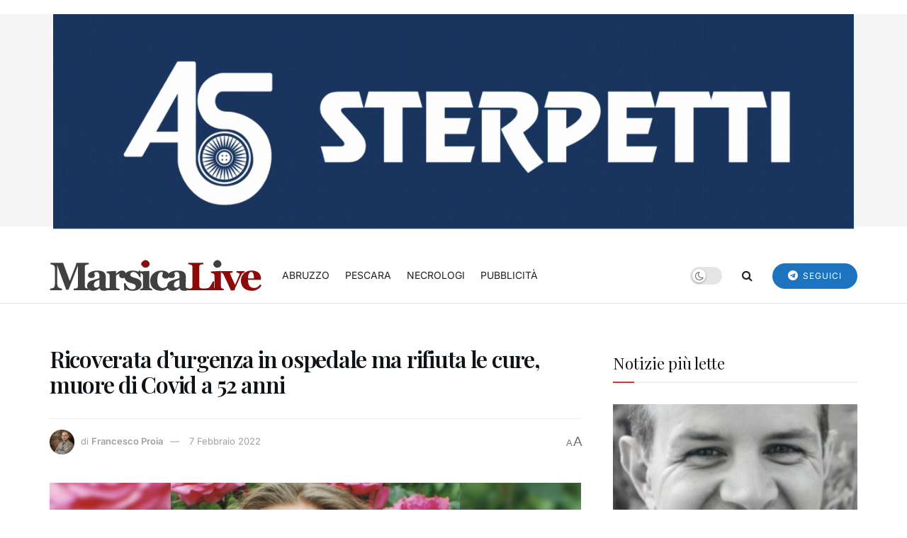

--- FILE ---
content_type: text/html; charset=UTF-8
request_url: https://marsicalive.it/ricoverata-durgenza-in-ospedale-ma-rifiuta-le-cure-muore-di-covid-a-52-anni/
body_size: 27231
content:
<!doctype html>
<!--[if lt IE 7]> <html class="no-js lt-ie9 lt-ie8 lt-ie7" lang="it-IT" prefix="og: https://ogp.me/ns#"> <![endif]-->
<!--[if IE 7]>    <html class="no-js lt-ie9 lt-ie8" lang="it-IT" prefix="og: https://ogp.me/ns#"> <![endif]-->
<!--[if IE 8]>    <html class="no-js lt-ie9" lang="it-IT" prefix="og: https://ogp.me/ns#"> <![endif]-->
<!--[if IE 9]>    <html class="no-js lt-ie10" lang="it-IT" prefix="og: https://ogp.me/ns#"> <![endif]-->
<!--[if gt IE 8]><!--> <html class="no-js" lang="it-IT" prefix="og: https://ogp.me/ns#"> <!--<![endif]-->
<head>
    <meta http-equiv="Content-Type" content="text/html; charset=UTF-8" />
    <meta name='viewport' content='width=device-width, initial-scale=1, user-scalable=yes' />
    <link rel="profile" href="https://gmpg.org/xfn/11" />
    <link rel="pingback" href="https://marsicalive.it/xmlrpc.php" />
    	<style>img:is([sizes="auto" i], [sizes^="auto," i]) { contain-intrinsic-size: 3000px 1500px }</style>
	<script>
	window['gtag_enable_tcf_support'] = true;
</script>
<meta property="og:type" content="article">
<meta property="og:title" content="Ricoverata d&#8217;urgenza in ospedale ma rifiuta le cure, muore di Covid a 52 anni">
<meta property="og:site_name" content="MarsicaLive">
<meta property="og:description" content="Avezzano. Monica Olaru, una donna di origine romena residente a Luco dei Marsi, l&#039;altra sera è stata ricoverata all&#039;ospedale civile">
<meta property="og:url" content="https://marsicalive.it/ricoverata-durgenza-in-ospedale-ma-rifiuta-le-cure-muore-di-covid-a-52-anni/">
<meta property="og:locale" content="it_IT">
<meta property="og:image" content="https://marsicalive.it/wp-content/uploads/2022/02/monica-olaru.jpg">
<meta property="og:image:height" content="1109">
<meta property="og:image:width" content="2167">
<meta property="article:published_time" content="2022-02-07T07:30:54+01:00">
<meta property="article:modified_time" content="2022-02-06T22:05:06+01:00">
<meta property="article:author" content="https://www.facebook.com/francesco.proia.18">
<meta property="article:section" content="LIVE">
<meta name="twitter:card" content="summary_large_image">
<meta name="twitter:title" content="Ricoverata d&#8217;urgenza in ospedale ma rifiuta le cure, muore di Covid a 52 anni">
<meta name="twitter:description" content="Avezzano. Monica Olaru, una donna di origine romena residente a Luco dei Marsi, l&#039;altra sera è stata ricoverata all&#039;ospedale civile">
<meta name="twitter:url" content="https://marsicalive.it/ricoverata-durgenza-in-ospedale-ma-rifiuta-le-cure-muore-di-covid-a-52-anni/">
<meta name="twitter:site" content="francescoproia">
<meta name="twitter:image" content="https://marsicalive.it/wp-content/uploads/2022/02/monica-olaru.jpg">
<meta name="twitter:image:width" content="2167">
<meta name="twitter:image:height" content="1109">
			<script type="text/javascript">
			  var jnews_ajax_url = '/?ajax-request=jnews'
			</script>
			<script type="text/javascript">;window.jnews=window.jnews||{},window.jnews.library=window.jnews.library||{},window.jnews.library=function(){"use strict";var e=this;e.win=window,e.doc=document,e.noop=function(){},e.globalBody=e.doc.getElementsByTagName("body")[0],e.globalBody=e.globalBody?e.globalBody:e.doc,e.win.jnewsDataStorage=e.win.jnewsDataStorage||{_storage:new WeakMap,put:function(e,t,n){this._storage.has(e)||this._storage.set(e,new Map),this._storage.get(e).set(t,n)},get:function(e,t){return this._storage.get(e).get(t)},has:function(e,t){return this._storage.has(e)&&this._storage.get(e).has(t)},remove:function(e,t){var n=this._storage.get(e).delete(t);return 0===!this._storage.get(e).size&&this._storage.delete(e),n}},e.windowWidth=function(){return e.win.innerWidth||e.docEl.clientWidth||e.globalBody.clientWidth},e.windowHeight=function(){return e.win.innerHeight||e.docEl.clientHeight||e.globalBody.clientHeight},e.requestAnimationFrame=e.win.requestAnimationFrame||e.win.webkitRequestAnimationFrame||e.win.mozRequestAnimationFrame||e.win.msRequestAnimationFrame||window.oRequestAnimationFrame||function(e){return setTimeout(e,1e3/60)},e.cancelAnimationFrame=e.win.cancelAnimationFrame||e.win.webkitCancelAnimationFrame||e.win.webkitCancelRequestAnimationFrame||e.win.mozCancelAnimationFrame||e.win.msCancelRequestAnimationFrame||e.win.oCancelRequestAnimationFrame||function(e){clearTimeout(e)},e.classListSupport="classList"in document.createElement("_"),e.hasClass=e.classListSupport?function(e,t){return e.classList.contains(t)}:function(e,t){return e.className.indexOf(t)>=0},e.addClass=e.classListSupport?function(t,n){e.hasClass(t,n)||t.classList.add(n)}:function(t,n){e.hasClass(t,n)||(t.className+=" "+n)},e.removeClass=e.classListSupport?function(t,n){e.hasClass(t,n)&&t.classList.remove(n)}:function(t,n){e.hasClass(t,n)&&(t.className=t.className.replace(n,""))},e.objKeys=function(e){var t=[];for(var n in e)Object.prototype.hasOwnProperty.call(e,n)&&t.push(n);return t},e.isObjectSame=function(e,t){var n=!0;return JSON.stringify(e)!==JSON.stringify(t)&&(n=!1),n},e.extend=function(){for(var e,t,n,o=arguments[0]||{},i=1,a=arguments.length;i<a;i++)if(null!==(e=arguments[i]))for(t in e)o!==(n=e[t])&&void 0!==n&&(o[t]=n);return o},e.dataStorage=e.win.jnewsDataStorage,e.isVisible=function(e){return 0!==e.offsetWidth&&0!==e.offsetHeight||e.getBoundingClientRect().length},e.getHeight=function(e){return e.offsetHeight||e.clientHeight||e.getBoundingClientRect().height},e.getWidth=function(e){return e.offsetWidth||e.clientWidth||e.getBoundingClientRect().width},e.supportsPassive=!1;try{var t=Object.defineProperty({},"passive",{get:function(){e.supportsPassive=!0}});"createEvent"in e.doc?e.win.addEventListener("test",null,t):"fireEvent"in e.doc&&e.win.attachEvent("test",null)}catch(e){}e.passiveOption=!!e.supportsPassive&&{passive:!0},e.setStorage=function(e,t){e="jnews-"+e;var n={expired:Math.floor(((new Date).getTime()+432e5)/1e3)};t=Object.assign(n,t);localStorage.setItem(e,JSON.stringify(t))},e.getStorage=function(e){e="jnews-"+e;var t=localStorage.getItem(e);return null!==t&&0<t.length?JSON.parse(localStorage.getItem(e)):{}},e.expiredStorage=function(){var t,n="jnews-";for(var o in localStorage)o.indexOf(n)>-1&&"undefined"!==(t=e.getStorage(o.replace(n,""))).expired&&t.expired<Math.floor((new Date).getTime()/1e3)&&localStorage.removeItem(o)},e.addEvents=function(t,n,o){for(var i in n){var a=["touchstart","touchmove"].indexOf(i)>=0&&!o&&e.passiveOption;"createEvent"in e.doc?t.addEventListener(i,n[i],a):"fireEvent"in e.doc&&t.attachEvent("on"+i,n[i])}},e.removeEvents=function(t,n){for(var o in n)"createEvent"in e.doc?t.removeEventListener(o,n[o]):"fireEvent"in e.doc&&t.detachEvent("on"+o,n[o])},e.triggerEvents=function(t,n,o){var i;o=o||{detail:null};return"createEvent"in e.doc?(!(i=e.doc.createEvent("CustomEvent")||new CustomEvent(n)).initCustomEvent||i.initCustomEvent(n,!0,!1,o),void t.dispatchEvent(i)):"fireEvent"in e.doc?((i=e.doc.createEventObject()).eventType=n,void t.fireEvent("on"+i.eventType,i)):void 0},e.getParents=function(t,n){void 0===n&&(n=e.doc);for(var o=[],i=t.parentNode,a=!1;!a;)if(i){var r=i;r.querySelectorAll(n).length?a=!0:(o.push(r),i=r.parentNode)}else o=[],a=!0;return o},e.forEach=function(e,t,n){for(var o=0,i=e.length;o<i;o++)t.call(n,e[o],o)},e.getText=function(e){return e.innerText||e.textContent},e.setText=function(e,t){var n="object"==typeof t?t.innerText||t.textContent:t;e.innerText&&(e.innerText=n),e.textContent&&(e.textContent=n)},e.httpBuildQuery=function(t){return e.objKeys(t).reduce(function t(n){var o=arguments.length>1&&void 0!==arguments[1]?arguments[1]:null;return function(i,a){var r=n[a];a=encodeURIComponent(a);var s=o?"".concat(o,"[").concat(a,"]"):a;return null==r||"function"==typeof r?(i.push("".concat(s,"=")),i):["number","boolean","string"].includes(typeof r)?(i.push("".concat(s,"=").concat(encodeURIComponent(r))),i):(i.push(e.objKeys(r).reduce(t(r,s),[]).join("&")),i)}}(t),[]).join("&")},e.get=function(t,n,o,i){return o="function"==typeof o?o:e.noop,e.ajax("GET",t,n,o,i)},e.post=function(t,n,o,i){return o="function"==typeof o?o:e.noop,e.ajax("POST",t,n,o,i)},e.ajax=function(t,n,o,i,a){var r=new XMLHttpRequest,s=n,c=e.httpBuildQuery(o);if(t=-1!=["GET","POST"].indexOf(t)?t:"GET",r.open(t,s+("GET"==t?"?"+c:""),!0),"POST"==t&&r.setRequestHeader("Content-type","application/x-www-form-urlencoded"),r.setRequestHeader("X-Requested-With","XMLHttpRequest"),r.onreadystatechange=function(){4===r.readyState&&200<=r.status&&300>r.status&&"function"==typeof i&&i.call(void 0,r.response)},void 0!==a&&!a){return{xhr:r,send:function(){r.send("POST"==t?c:null)}}}return r.send("POST"==t?c:null),{xhr:r}},e.scrollTo=function(t,n,o){function i(e,t,n){this.start=this.position(),this.change=e-this.start,this.currentTime=0,this.increment=20,this.duration=void 0===n?500:n,this.callback=t,this.finish=!1,this.animateScroll()}return Math.easeInOutQuad=function(e,t,n,o){return(e/=o/2)<1?n/2*e*e+t:-n/2*(--e*(e-2)-1)+t},i.prototype.stop=function(){this.finish=!0},i.prototype.move=function(t){e.doc.documentElement.scrollTop=t,e.globalBody.parentNode.scrollTop=t,e.globalBody.scrollTop=t},i.prototype.position=function(){return e.doc.documentElement.scrollTop||e.globalBody.parentNode.scrollTop||e.globalBody.scrollTop},i.prototype.animateScroll=function(){this.currentTime+=this.increment;var t=Math.easeInOutQuad(this.currentTime,this.start,this.change,this.duration);this.move(t),this.currentTime<this.duration&&!this.finish?e.requestAnimationFrame.call(e.win,this.animateScroll.bind(this)):this.callback&&"function"==typeof this.callback&&this.callback()},new i(t,n,o)},e.unwrap=function(t){var n,o=t;e.forEach(t,(function(e,t){n?n+=e:n=e})),o.replaceWith(n)},e.performance={start:function(e){performance.mark(e+"Start")},stop:function(e){performance.mark(e+"End"),performance.measure(e,e+"Start",e+"End")}},e.fps=function(){var t=0,n=0,o=0;!function(){var i=t=0,a=0,r=0,s=document.getElementById("fpsTable"),c=function(t){void 0===document.getElementsByTagName("body")[0]?e.requestAnimationFrame.call(e.win,(function(){c(t)})):document.getElementsByTagName("body")[0].appendChild(t)};null===s&&((s=document.createElement("div")).style.position="fixed",s.style.top="120px",s.style.left="10px",s.style.width="100px",s.style.height="20px",s.style.border="1px solid black",s.style.fontSize="11px",s.style.zIndex="100000",s.style.backgroundColor="white",s.id="fpsTable",c(s));var l=function(){o++,n=Date.now(),(a=(o/(r=(n-t)/1e3)).toPrecision(2))!=i&&(i=a,s.innerHTML=i+"fps"),1<r&&(t=n,o=0),e.requestAnimationFrame.call(e.win,l)};l()}()},e.instr=function(e,t){for(var n=0;n<t.length;n++)if(-1!==e.toLowerCase().indexOf(t[n].toLowerCase()))return!0},e.winLoad=function(t,n){function o(o){if("complete"===e.doc.readyState||"interactive"===e.doc.readyState)return!o||n?setTimeout(t,n||1):t(o),1}o()||e.addEvents(e.win,{load:o})},e.docReady=function(t,n){function o(o){if("complete"===e.doc.readyState||"interactive"===e.doc.readyState)return!o||n?setTimeout(t,n||1):t(o),1}o()||e.addEvents(e.doc,{DOMContentLoaded:o})},e.fireOnce=function(){e.docReady((function(){e.assets=e.assets||[],e.assets.length&&(e.boot(),e.load_assets())}),50)},e.boot=function(){e.length&&e.doc.querySelectorAll("style[media]").forEach((function(e){"not all"==e.getAttribute("media")&&e.removeAttribute("media")}))},e.create_js=function(t,n){var o=e.doc.createElement("script");switch(o.setAttribute("src",t),n){case"defer":o.setAttribute("defer",!0);break;case"async":o.setAttribute("async",!0);break;case"deferasync":o.setAttribute("defer",!0),o.setAttribute("async",!0)}e.globalBody.appendChild(o)},e.load_assets=function(){"object"==typeof e.assets&&e.forEach(e.assets.slice(0),(function(t,n){var o="";t.defer&&(o+="defer"),t.async&&(o+="async"),e.create_js(t.url,o);var i=e.assets.indexOf(t);i>-1&&e.assets.splice(i,1)})),e.assets=jnewsoption.au_scripts=window.jnewsads=[]},e.setCookie=function(e,t,n){var o="";if(n){var i=new Date;i.setTime(i.getTime()+24*n*60*60*1e3),o="; expires="+i.toUTCString()}document.cookie=e+"="+(t||"")+o+"; path=/"},e.getCookie=function(e){for(var t=e+"=",n=document.cookie.split(";"),o=0;o<n.length;o++){for(var i=n[o];" "==i.charAt(0);)i=i.substring(1,i.length);if(0==i.indexOf(t))return i.substring(t.length,i.length)}return null},e.eraseCookie=function(e){document.cookie=e+"=; Path=/; Expires=Thu, 01 Jan 1970 00:00:01 GMT;"},e.docReady((function(){e.globalBody=e.globalBody==e.doc?e.doc.getElementsByTagName("body")[0]:e.globalBody,e.globalBody=e.globalBody?e.globalBody:e.doc})),e.winLoad((function(){e.winLoad((function(){var t=!1;if(void 0!==window.jnewsadmin)if(void 0!==window.file_version_checker){var n=e.objKeys(window.file_version_checker);n.length?n.forEach((function(e){t||"10.0.4"===window.file_version_checker[e]||(t=!0)})):t=!0}else t=!0;t&&(window.jnewsHelper.getMessage(),window.jnewsHelper.getNotice())}),2500)}))},window.jnews.library=new window.jnews.library;</script>
<!-- Ottimizzazione per i motori di ricerca di Rank Math - https://rankmath.com/ -->
<title>Ricoverata d&#039;urgenza in ospedale ma rifiuta le cure, muore di Covid a 52 anni - MarsicaLive</title>
<meta name="description" content="Avezzano. Monica Olaru, una donna di origine romena residente a Luco dei Marsi, l&#039;altra sera è stata ricoverata all&#039;ospedale civile di Avezzano con una"/>
<meta name="robots" content="index, follow, max-snippet:-1, max-video-preview:-1, max-image-preview:large"/>
<link rel="canonical" href="https://marsicalive.it/ricoverata-durgenza-in-ospedale-ma-rifiuta-le-cure-muore-di-covid-a-52-anni/" />
<meta property="og:locale" content="it_IT" />
<meta property="og:type" content="article" />
<meta property="og:title" content="Ricoverata d&#039;urgenza in ospedale ma rifiuta le cure, muore di Covid a 52 anni - MarsicaLive" />
<meta property="og:description" content="Avezzano. Monica Olaru, una donna di origine romena residente a Luco dei Marsi, l&#039;altra sera è stata ricoverata all&#039;ospedale civile di Avezzano con una" />
<meta property="og:url" content="https://marsicalive.it/ricoverata-durgenza-in-ospedale-ma-rifiuta-le-cure-muore-di-covid-a-52-anni/" />
<meta property="og:site_name" content="MarsicaLive" />
<meta property="article:author" content="https://www.facebook.com/francesco.proia.18" />
<meta property="article:section" content="LIVE" />
<meta property="og:image" content="https://marsicalive.it/wp-content/uploads/2022/02/monica-olaru-1024x524.jpg" />
<meta property="og:image:secure_url" content="https://marsicalive.it/wp-content/uploads/2022/02/monica-olaru-1024x524.jpg" />
<meta property="og:image:width" content="1024" />
<meta property="og:image:height" content="524" />
<meta property="og:image:alt" content="Ricoverata d&#8217;urgenza in ospedale ma rifiuta le cure, muore di Covid a 52 anni" />
<meta property="og:image:type" content="image/jpeg" />
<meta property="article:published_time" content="2022-02-07T07:30:54+01:00" />
<meta name="twitter:card" content="summary_large_image" />
<meta name="twitter:title" content="Ricoverata d&#039;urgenza in ospedale ma rifiuta le cure, muore di Covid a 52 anni - MarsicaLive" />
<meta name="twitter:description" content="Avezzano. Monica Olaru, una donna di origine romena residente a Luco dei Marsi, l&#039;altra sera è stata ricoverata all&#039;ospedale civile di Avezzano con una" />
<meta name="twitter:creator" content="@francescoproia" />
<meta name="twitter:image" content="https://marsicalive.it/wp-content/uploads/2022/02/monica-olaru-1024x524.jpg" />
<meta name="twitter:label1" content="Scritto da" />
<meta name="twitter:data1" content="Francesco Proia" />
<meta name="twitter:label2" content="Tempo di lettura" />
<meta name="twitter:data2" content="Meno di un minuto" />
<script type="application/ld+json" class="rank-math-schema">{"@context":"https://schema.org","@graph":[{"@type":["Person","Organization"],"@id":"https://marsicalive.it/#person","name":"Gabriele Venturini"},{"@type":"WebSite","@id":"https://marsicalive.it/#website","url":"https://marsicalive.it","name":"MarsicaLive","publisher":{"@id":"https://marsicalive.it/#person"},"inLanguage":"it-IT"},{"@type":"ImageObject","@id":"https://marsicalive.it/wp-content/uploads/2022/02/monica-olaru.jpg","url":"https://marsicalive.it/wp-content/uploads/2022/02/monica-olaru.jpg","width":"2167","height":"1109","inLanguage":"it-IT"},{"@type":"WebPage","@id":"https://marsicalive.it/ricoverata-durgenza-in-ospedale-ma-rifiuta-le-cure-muore-di-covid-a-52-anni/#webpage","url":"https://marsicalive.it/ricoverata-durgenza-in-ospedale-ma-rifiuta-le-cure-muore-di-covid-a-52-anni/","name":"Ricoverata d&#039;urgenza in ospedale ma rifiuta le cure, muore di Covid a 52 anni - MarsicaLive","datePublished":"2022-02-07T07:30:54+01:00","dateModified":"2022-02-07T07:30:54+01:00","isPartOf":{"@id":"https://marsicalive.it/#website"},"primaryImageOfPage":{"@id":"https://marsicalive.it/wp-content/uploads/2022/02/monica-olaru.jpg"},"inLanguage":"it-IT"},{"@type":"Person","@id":"https://marsicalive.it/author/francesco-proia/","name":"Francesco Proia","url":"https://marsicalive.it/author/francesco-proia/","image":{"@type":"ImageObject","@id":"https://secure.gravatar.com/avatar/05bcf2f85e8addc3a6e75ad9086a162e1e81a76c022486797e0c02201e569992?s=96&amp;d=mm&amp;r=g","url":"https://secure.gravatar.com/avatar/05bcf2f85e8addc3a6e75ad9086a162e1e81a76c022486797e0c02201e569992?s=96&amp;d=mm&amp;r=g","caption":"Francesco Proia","inLanguage":"it-IT"},"sameAs":["http://www.polveredilago.it","https://www.facebook.com/francesco.proia.18","https://twitter.com/francescoproia"]},{"@type":"NewsArticle","headline":"Ricoverata d&#039;urgenza in ospedale ma rifiuta le cure, muore di Covid a 52 anni - MarsicaLive","datePublished":"2022-02-07T07:30:54+01:00","dateModified":"2022-02-07T07:30:54+01:00","articleSection":"LIVE","author":{"@id":"https://marsicalive.it/author/francesco-proia/","name":"Francesco Proia"},"publisher":{"@id":"https://marsicalive.it/#person"},"description":"Avezzano. Monica Olaru, una donna di origine romena residente a Luco dei Marsi, l&#039;altra sera \u00e8 stata ricoverata all&#039;ospedale civile di Avezzano con una","name":"Ricoverata d&#039;urgenza in ospedale ma rifiuta le cure, muore di Covid a 52 anni - MarsicaLive","@id":"https://marsicalive.it/ricoverata-durgenza-in-ospedale-ma-rifiuta-le-cure-muore-di-covid-a-52-anni/#richSnippet","isPartOf":{"@id":"https://marsicalive.it/ricoverata-durgenza-in-ospedale-ma-rifiuta-le-cure-muore-di-covid-a-52-anni/#webpage"},"image":{"@id":"https://marsicalive.it/wp-content/uploads/2022/02/monica-olaru.jpg"},"inLanguage":"it-IT","mainEntityOfPage":{"@id":"https://marsicalive.it/ricoverata-durgenza-in-ospedale-ma-rifiuta-le-cure-muore-di-covid-a-52-anni/#webpage"}}]}</script>
<!-- /Rank Math WordPress SEO plugin -->

<link rel='dns-prefetch' href='//track.eadv.it' />
<link rel='dns-prefetch' href='//fonts.googleapis.com' />

<link rel="alternate" type="application/rss+xml" title="MarsicaLive &raquo; Feed" href="https://marsicalive.it/feed/" />
<script type="text/javascript">
/* <![CDATA[ */
window._wpemojiSettings = {"baseUrl":"https:\/\/s.w.org\/images\/core\/emoji\/16.0.1\/72x72\/","ext":".png","svgUrl":"https:\/\/s.w.org\/images\/core\/emoji\/16.0.1\/svg\/","svgExt":".svg","source":{"concatemoji":"https:\/\/marsicalive.it\/wp-includes\/js\/wp-emoji-release.min.js?ver=6.8.3"}};
/*! This file is auto-generated */
!function(s,n){var o,i,e;function c(e){try{var t={supportTests:e,timestamp:(new Date).valueOf()};sessionStorage.setItem(o,JSON.stringify(t))}catch(e){}}function p(e,t,n){e.clearRect(0,0,e.canvas.width,e.canvas.height),e.fillText(t,0,0);var t=new Uint32Array(e.getImageData(0,0,e.canvas.width,e.canvas.height).data),a=(e.clearRect(0,0,e.canvas.width,e.canvas.height),e.fillText(n,0,0),new Uint32Array(e.getImageData(0,0,e.canvas.width,e.canvas.height).data));return t.every(function(e,t){return e===a[t]})}function u(e,t){e.clearRect(0,0,e.canvas.width,e.canvas.height),e.fillText(t,0,0);for(var n=e.getImageData(16,16,1,1),a=0;a<n.data.length;a++)if(0!==n.data[a])return!1;return!0}function f(e,t,n,a){switch(t){case"flag":return n(e,"\ud83c\udff3\ufe0f\u200d\u26a7\ufe0f","\ud83c\udff3\ufe0f\u200b\u26a7\ufe0f")?!1:!n(e,"\ud83c\udde8\ud83c\uddf6","\ud83c\udde8\u200b\ud83c\uddf6")&&!n(e,"\ud83c\udff4\udb40\udc67\udb40\udc62\udb40\udc65\udb40\udc6e\udb40\udc67\udb40\udc7f","\ud83c\udff4\u200b\udb40\udc67\u200b\udb40\udc62\u200b\udb40\udc65\u200b\udb40\udc6e\u200b\udb40\udc67\u200b\udb40\udc7f");case"emoji":return!a(e,"\ud83e\udedf")}return!1}function g(e,t,n,a){var r="undefined"!=typeof WorkerGlobalScope&&self instanceof WorkerGlobalScope?new OffscreenCanvas(300,150):s.createElement("canvas"),o=r.getContext("2d",{willReadFrequently:!0}),i=(o.textBaseline="top",o.font="600 32px Arial",{});return e.forEach(function(e){i[e]=t(o,e,n,a)}),i}function t(e){var t=s.createElement("script");t.src=e,t.defer=!0,s.head.appendChild(t)}"undefined"!=typeof Promise&&(o="wpEmojiSettingsSupports",i=["flag","emoji"],n.supports={everything:!0,everythingExceptFlag:!0},e=new Promise(function(e){s.addEventListener("DOMContentLoaded",e,{once:!0})}),new Promise(function(t){var n=function(){try{var e=JSON.parse(sessionStorage.getItem(o));if("object"==typeof e&&"number"==typeof e.timestamp&&(new Date).valueOf()<e.timestamp+604800&&"object"==typeof e.supportTests)return e.supportTests}catch(e){}return null}();if(!n){if("undefined"!=typeof Worker&&"undefined"!=typeof OffscreenCanvas&&"undefined"!=typeof URL&&URL.createObjectURL&&"undefined"!=typeof Blob)try{var e="postMessage("+g.toString()+"("+[JSON.stringify(i),f.toString(),p.toString(),u.toString()].join(",")+"));",a=new Blob([e],{type:"text/javascript"}),r=new Worker(URL.createObjectURL(a),{name:"wpTestEmojiSupports"});return void(r.onmessage=function(e){c(n=e.data),r.terminate(),t(n)})}catch(e){}c(n=g(i,f,p,u))}t(n)}).then(function(e){for(var t in e)n.supports[t]=e[t],n.supports.everything=n.supports.everything&&n.supports[t],"flag"!==t&&(n.supports.everythingExceptFlag=n.supports.everythingExceptFlag&&n.supports[t]);n.supports.everythingExceptFlag=n.supports.everythingExceptFlag&&!n.supports.flag,n.DOMReady=!1,n.readyCallback=function(){n.DOMReady=!0}}).then(function(){return e}).then(function(){var e;n.supports.everything||(n.readyCallback(),(e=n.source||{}).concatemoji?t(e.concatemoji):e.wpemoji&&e.twemoji&&(t(e.twemoji),t(e.wpemoji)))}))}((window,document),window._wpemojiSettings);
/* ]]> */
</script>
<!-- marsicalive.it is managing ads with Advanced Ads 2.0.16 – https://wpadvancedads.com/ --><script id="marsi-ready">
			window.advanced_ads_ready=function(e,a){a=a||"complete";var d=function(e){return"interactive"===a?"loading"!==e:"complete"===e};d(document.readyState)?e():document.addEventListener("readystatechange",(function(a){d(a.target.readyState)&&e()}),{once:"interactive"===a})},window.advanced_ads_ready_queue=window.advanced_ads_ready_queue||[];		</script>
		<style id='wp-emoji-styles-inline-css' type='text/css'>

	img.wp-smiley, img.emoji {
		display: inline !important;
		border: none !important;
		box-shadow: none !important;
		height: 1em !important;
		width: 1em !important;
		margin: 0 0.07em !important;
		vertical-align: -0.1em !important;
		background: none !important;
		padding: 0 !important;
	}
</style>
<link rel='stylesheet' id='wp-block-library-css' href='https://marsicalive.it/wp-includes/css/dist/block-library/style.min.css?ver=6.8.3' type='text/css' media='all' />
<style id='classic-theme-styles-inline-css' type='text/css'>
/*! This file is auto-generated */
.wp-block-button__link{color:#fff;background-color:#32373c;border-radius:9999px;box-shadow:none;text-decoration:none;padding:calc(.667em + 2px) calc(1.333em + 2px);font-size:1.125em}.wp-block-file__button{background:#32373c;color:#fff;text-decoration:none}
</style>
<link rel='stylesheet' id='jnews-faq-css' href='https://marsicalive.it/wp-content/plugins/jnews-essential/assets/css/faq.css?ver=12.0.0' type='text/css' media='all' />
<style id='global-styles-inline-css' type='text/css'>
:root{--wp--preset--aspect-ratio--square: 1;--wp--preset--aspect-ratio--4-3: 4/3;--wp--preset--aspect-ratio--3-4: 3/4;--wp--preset--aspect-ratio--3-2: 3/2;--wp--preset--aspect-ratio--2-3: 2/3;--wp--preset--aspect-ratio--16-9: 16/9;--wp--preset--aspect-ratio--9-16: 9/16;--wp--preset--color--black: #000000;--wp--preset--color--cyan-bluish-gray: #abb8c3;--wp--preset--color--white: #ffffff;--wp--preset--color--pale-pink: #f78da7;--wp--preset--color--vivid-red: #cf2e2e;--wp--preset--color--luminous-vivid-orange: #ff6900;--wp--preset--color--luminous-vivid-amber: #fcb900;--wp--preset--color--light-green-cyan: #7bdcb5;--wp--preset--color--vivid-green-cyan: #00d084;--wp--preset--color--pale-cyan-blue: #8ed1fc;--wp--preset--color--vivid-cyan-blue: #0693e3;--wp--preset--color--vivid-purple: #9b51e0;--wp--preset--gradient--vivid-cyan-blue-to-vivid-purple: linear-gradient(135deg,rgba(6,147,227,1) 0%,rgb(155,81,224) 100%);--wp--preset--gradient--light-green-cyan-to-vivid-green-cyan: linear-gradient(135deg,rgb(122,220,180) 0%,rgb(0,208,130) 100%);--wp--preset--gradient--luminous-vivid-amber-to-luminous-vivid-orange: linear-gradient(135deg,rgba(252,185,0,1) 0%,rgba(255,105,0,1) 100%);--wp--preset--gradient--luminous-vivid-orange-to-vivid-red: linear-gradient(135deg,rgba(255,105,0,1) 0%,rgb(207,46,46) 100%);--wp--preset--gradient--very-light-gray-to-cyan-bluish-gray: linear-gradient(135deg,rgb(238,238,238) 0%,rgb(169,184,195) 100%);--wp--preset--gradient--cool-to-warm-spectrum: linear-gradient(135deg,rgb(74,234,220) 0%,rgb(151,120,209) 20%,rgb(207,42,186) 40%,rgb(238,44,130) 60%,rgb(251,105,98) 80%,rgb(254,248,76) 100%);--wp--preset--gradient--blush-light-purple: linear-gradient(135deg,rgb(255,206,236) 0%,rgb(152,150,240) 100%);--wp--preset--gradient--blush-bordeaux: linear-gradient(135deg,rgb(254,205,165) 0%,rgb(254,45,45) 50%,rgb(107,0,62) 100%);--wp--preset--gradient--luminous-dusk: linear-gradient(135deg,rgb(255,203,112) 0%,rgb(199,81,192) 50%,rgb(65,88,208) 100%);--wp--preset--gradient--pale-ocean: linear-gradient(135deg,rgb(255,245,203) 0%,rgb(182,227,212) 50%,rgb(51,167,181) 100%);--wp--preset--gradient--electric-grass: linear-gradient(135deg,rgb(202,248,128) 0%,rgb(113,206,126) 100%);--wp--preset--gradient--midnight: linear-gradient(135deg,rgb(2,3,129) 0%,rgb(40,116,252) 100%);--wp--preset--font-size--small: 13px;--wp--preset--font-size--medium: 20px;--wp--preset--font-size--large: 36px;--wp--preset--font-size--x-large: 42px;--wp--preset--spacing--20: 0.44rem;--wp--preset--spacing--30: 0.67rem;--wp--preset--spacing--40: 1rem;--wp--preset--spacing--50: 1.5rem;--wp--preset--spacing--60: 2.25rem;--wp--preset--spacing--70: 3.38rem;--wp--preset--spacing--80: 5.06rem;--wp--preset--shadow--natural: 6px 6px 9px rgba(0, 0, 0, 0.2);--wp--preset--shadow--deep: 12px 12px 50px rgba(0, 0, 0, 0.4);--wp--preset--shadow--sharp: 6px 6px 0px rgba(0, 0, 0, 0.2);--wp--preset--shadow--outlined: 6px 6px 0px -3px rgba(255, 255, 255, 1), 6px 6px rgba(0, 0, 0, 1);--wp--preset--shadow--crisp: 6px 6px 0px rgba(0, 0, 0, 1);}:where(.is-layout-flex){gap: 0.5em;}:where(.is-layout-grid){gap: 0.5em;}body .is-layout-flex{display: flex;}.is-layout-flex{flex-wrap: wrap;align-items: center;}.is-layout-flex > :is(*, div){margin: 0;}body .is-layout-grid{display: grid;}.is-layout-grid > :is(*, div){margin: 0;}:where(.wp-block-columns.is-layout-flex){gap: 2em;}:where(.wp-block-columns.is-layout-grid){gap: 2em;}:where(.wp-block-post-template.is-layout-flex){gap: 1.25em;}:where(.wp-block-post-template.is-layout-grid){gap: 1.25em;}.has-black-color{color: var(--wp--preset--color--black) !important;}.has-cyan-bluish-gray-color{color: var(--wp--preset--color--cyan-bluish-gray) !important;}.has-white-color{color: var(--wp--preset--color--white) !important;}.has-pale-pink-color{color: var(--wp--preset--color--pale-pink) !important;}.has-vivid-red-color{color: var(--wp--preset--color--vivid-red) !important;}.has-luminous-vivid-orange-color{color: var(--wp--preset--color--luminous-vivid-orange) !important;}.has-luminous-vivid-amber-color{color: var(--wp--preset--color--luminous-vivid-amber) !important;}.has-light-green-cyan-color{color: var(--wp--preset--color--light-green-cyan) !important;}.has-vivid-green-cyan-color{color: var(--wp--preset--color--vivid-green-cyan) !important;}.has-pale-cyan-blue-color{color: var(--wp--preset--color--pale-cyan-blue) !important;}.has-vivid-cyan-blue-color{color: var(--wp--preset--color--vivid-cyan-blue) !important;}.has-vivid-purple-color{color: var(--wp--preset--color--vivid-purple) !important;}.has-black-background-color{background-color: var(--wp--preset--color--black) !important;}.has-cyan-bluish-gray-background-color{background-color: var(--wp--preset--color--cyan-bluish-gray) !important;}.has-white-background-color{background-color: var(--wp--preset--color--white) !important;}.has-pale-pink-background-color{background-color: var(--wp--preset--color--pale-pink) !important;}.has-vivid-red-background-color{background-color: var(--wp--preset--color--vivid-red) !important;}.has-luminous-vivid-orange-background-color{background-color: var(--wp--preset--color--luminous-vivid-orange) !important;}.has-luminous-vivid-amber-background-color{background-color: var(--wp--preset--color--luminous-vivid-amber) !important;}.has-light-green-cyan-background-color{background-color: var(--wp--preset--color--light-green-cyan) !important;}.has-vivid-green-cyan-background-color{background-color: var(--wp--preset--color--vivid-green-cyan) !important;}.has-pale-cyan-blue-background-color{background-color: var(--wp--preset--color--pale-cyan-blue) !important;}.has-vivid-cyan-blue-background-color{background-color: var(--wp--preset--color--vivid-cyan-blue) !important;}.has-vivid-purple-background-color{background-color: var(--wp--preset--color--vivid-purple) !important;}.has-black-border-color{border-color: var(--wp--preset--color--black) !important;}.has-cyan-bluish-gray-border-color{border-color: var(--wp--preset--color--cyan-bluish-gray) !important;}.has-white-border-color{border-color: var(--wp--preset--color--white) !important;}.has-pale-pink-border-color{border-color: var(--wp--preset--color--pale-pink) !important;}.has-vivid-red-border-color{border-color: var(--wp--preset--color--vivid-red) !important;}.has-luminous-vivid-orange-border-color{border-color: var(--wp--preset--color--luminous-vivid-orange) !important;}.has-luminous-vivid-amber-border-color{border-color: var(--wp--preset--color--luminous-vivid-amber) !important;}.has-light-green-cyan-border-color{border-color: var(--wp--preset--color--light-green-cyan) !important;}.has-vivid-green-cyan-border-color{border-color: var(--wp--preset--color--vivid-green-cyan) !important;}.has-pale-cyan-blue-border-color{border-color: var(--wp--preset--color--pale-cyan-blue) !important;}.has-vivid-cyan-blue-border-color{border-color: var(--wp--preset--color--vivid-cyan-blue) !important;}.has-vivid-purple-border-color{border-color: var(--wp--preset--color--vivid-purple) !important;}.has-vivid-cyan-blue-to-vivid-purple-gradient-background{background: var(--wp--preset--gradient--vivid-cyan-blue-to-vivid-purple) !important;}.has-light-green-cyan-to-vivid-green-cyan-gradient-background{background: var(--wp--preset--gradient--light-green-cyan-to-vivid-green-cyan) !important;}.has-luminous-vivid-amber-to-luminous-vivid-orange-gradient-background{background: var(--wp--preset--gradient--luminous-vivid-amber-to-luminous-vivid-orange) !important;}.has-luminous-vivid-orange-to-vivid-red-gradient-background{background: var(--wp--preset--gradient--luminous-vivid-orange-to-vivid-red) !important;}.has-very-light-gray-to-cyan-bluish-gray-gradient-background{background: var(--wp--preset--gradient--very-light-gray-to-cyan-bluish-gray) !important;}.has-cool-to-warm-spectrum-gradient-background{background: var(--wp--preset--gradient--cool-to-warm-spectrum) !important;}.has-blush-light-purple-gradient-background{background: var(--wp--preset--gradient--blush-light-purple) !important;}.has-blush-bordeaux-gradient-background{background: var(--wp--preset--gradient--blush-bordeaux) !important;}.has-luminous-dusk-gradient-background{background: var(--wp--preset--gradient--luminous-dusk) !important;}.has-pale-ocean-gradient-background{background: var(--wp--preset--gradient--pale-ocean) !important;}.has-electric-grass-gradient-background{background: var(--wp--preset--gradient--electric-grass) !important;}.has-midnight-gradient-background{background: var(--wp--preset--gradient--midnight) !important;}.has-small-font-size{font-size: var(--wp--preset--font-size--small) !important;}.has-medium-font-size{font-size: var(--wp--preset--font-size--medium) !important;}.has-large-font-size{font-size: var(--wp--preset--font-size--large) !important;}.has-x-large-font-size{font-size: var(--wp--preset--font-size--x-large) !important;}
:where(.wp-block-post-template.is-layout-flex){gap: 1.25em;}:where(.wp-block-post-template.is-layout-grid){gap: 1.25em;}
:where(.wp-block-columns.is-layout-flex){gap: 2em;}:where(.wp-block-columns.is-layout-grid){gap: 2em;}
:root :where(.wp-block-pullquote){font-size: 1.5em;line-height: 1.6;}
</style>
<link rel='stylesheet' id='elementor-frontend-css' href='https://marsicalive.it/wp-content/plugins/elementor/assets/css/frontend.min.css?ver=3.34.1' type='text/css' media='all' />
<link rel='stylesheet' id='dflip-style-css' href='https://marsicalive.it/wp-content/plugins/3d-flipbook-dflip-lite/assets/css/dflip.min.css?ver=2.4.20' type='text/css' media='all' />
<style type="text/css">@font-face {font-family:Inter;font-style:normal;font-weight:400;src:url(/cf-fonts/s/inter/5.0.16/vietnamese/400/normal.woff2);unicode-range:U+0102-0103,U+0110-0111,U+0128-0129,U+0168-0169,U+01A0-01A1,U+01AF-01B0,U+0300-0301,U+0303-0304,U+0308-0309,U+0323,U+0329,U+1EA0-1EF9,U+20AB;font-display:swap;}@font-face {font-family:Inter;font-style:normal;font-weight:400;src:url(/cf-fonts/s/inter/5.0.16/cyrillic/400/normal.woff2);unicode-range:U+0301,U+0400-045F,U+0490-0491,U+04B0-04B1,U+2116;font-display:swap;}@font-face {font-family:Inter;font-style:normal;font-weight:400;src:url(/cf-fonts/s/inter/5.0.16/latin/400/normal.woff2);unicode-range:U+0000-00FF,U+0131,U+0152-0153,U+02BB-02BC,U+02C6,U+02DA,U+02DC,U+0304,U+0308,U+0329,U+2000-206F,U+2074,U+20AC,U+2122,U+2191,U+2193,U+2212,U+2215,U+FEFF,U+FFFD;font-display:swap;}@font-face {font-family:Inter;font-style:normal;font-weight:400;src:url(/cf-fonts/s/inter/5.0.16/latin-ext/400/normal.woff2);unicode-range:U+0100-02AF,U+0304,U+0308,U+0329,U+1E00-1E9F,U+1EF2-1EFF,U+2020,U+20A0-20AB,U+20AD-20CF,U+2113,U+2C60-2C7F,U+A720-A7FF;font-display:swap;}@font-face {font-family:Inter;font-style:normal;font-weight:400;src:url(/cf-fonts/s/inter/5.0.16/greek-ext/400/normal.woff2);unicode-range:U+1F00-1FFF;font-display:swap;}@font-face {font-family:Inter;font-style:normal;font-weight:400;src:url(/cf-fonts/s/inter/5.0.16/greek/400/normal.woff2);unicode-range:U+0370-03FF;font-display:swap;}@font-face {font-family:Inter;font-style:normal;font-weight:400;src:url(/cf-fonts/s/inter/5.0.16/cyrillic-ext/400/normal.woff2);unicode-range:U+0460-052F,U+1C80-1C88,U+20B4,U+2DE0-2DFF,U+A640-A69F,U+FE2E-FE2F;font-display:swap;}@font-face {font-family:Inter;font-style:normal;font-weight:600;src:url(/cf-fonts/s/inter/5.0.16/cyrillic/600/normal.woff2);unicode-range:U+0301,U+0400-045F,U+0490-0491,U+04B0-04B1,U+2116;font-display:swap;}@font-face {font-family:Inter;font-style:normal;font-weight:600;src:url(/cf-fonts/s/inter/5.0.16/greek/600/normal.woff2);unicode-range:U+0370-03FF;font-display:swap;}@font-face {font-family:Inter;font-style:normal;font-weight:600;src:url(/cf-fonts/s/inter/5.0.16/greek-ext/600/normal.woff2);unicode-range:U+1F00-1FFF;font-display:swap;}@font-face {font-family:Inter;font-style:normal;font-weight:600;src:url(/cf-fonts/s/inter/5.0.16/latin/600/normal.woff2);unicode-range:U+0000-00FF,U+0131,U+0152-0153,U+02BB-02BC,U+02C6,U+02DA,U+02DC,U+0304,U+0308,U+0329,U+2000-206F,U+2074,U+20AC,U+2122,U+2191,U+2193,U+2212,U+2215,U+FEFF,U+FFFD;font-display:swap;}@font-face {font-family:Inter;font-style:normal;font-weight:600;src:url(/cf-fonts/s/inter/5.0.16/cyrillic-ext/600/normal.woff2);unicode-range:U+0460-052F,U+1C80-1C88,U+20B4,U+2DE0-2DFF,U+A640-A69F,U+FE2E-FE2F;font-display:swap;}@font-face {font-family:Inter;font-style:normal;font-weight:600;src:url(/cf-fonts/s/inter/5.0.16/latin-ext/600/normal.woff2);unicode-range:U+0100-02AF,U+0304,U+0308,U+0329,U+1E00-1E9F,U+1EF2-1EFF,U+2020,U+20A0-20AB,U+20AD-20CF,U+2113,U+2C60-2C7F,U+A720-A7FF;font-display:swap;}@font-face {font-family:Inter;font-style:normal;font-weight:600;src:url(/cf-fonts/s/inter/5.0.16/vietnamese/600/normal.woff2);unicode-range:U+0102-0103,U+0110-0111,U+0128-0129,U+0168-0169,U+01A0-01A1,U+01AF-01B0,U+0300-0301,U+0303-0304,U+0308-0309,U+0323,U+0329,U+1EA0-1EF9,U+20AB;font-display:swap;}@font-face {font-family:Playfair Display;font-style:normal;font-weight:400;src:url(/cf-fonts/s/playfair-display/5.0.18/cyrillic/400/normal.woff2);unicode-range:U+0301,U+0400-045F,U+0490-0491,U+04B0-04B1,U+2116;font-display:swap;}@font-face {font-family:Playfair Display;font-style:normal;font-weight:400;src:url(/cf-fonts/s/playfair-display/5.0.18/latin-ext/400/normal.woff2);unicode-range:U+0100-02AF,U+0304,U+0308,U+0329,U+1E00-1E9F,U+1EF2-1EFF,U+2020,U+20A0-20AB,U+20AD-20CF,U+2113,U+2C60-2C7F,U+A720-A7FF;font-display:swap;}@font-face {font-family:Playfair Display;font-style:normal;font-weight:400;src:url(/cf-fonts/s/playfair-display/5.0.18/latin/400/normal.woff2);unicode-range:U+0000-00FF,U+0131,U+0152-0153,U+02BB-02BC,U+02C6,U+02DA,U+02DC,U+0304,U+0308,U+0329,U+2000-206F,U+2074,U+20AC,U+2122,U+2191,U+2193,U+2212,U+2215,U+FEFF,U+FFFD;font-display:swap;}@font-face {font-family:Playfair Display;font-style:normal;font-weight:400;src:url(/cf-fonts/s/playfair-display/5.0.18/vietnamese/400/normal.woff2);unicode-range:U+0102-0103,U+0110-0111,U+0128-0129,U+0168-0169,U+01A0-01A1,U+01AF-01B0,U+0300-0301,U+0303-0304,U+0308-0309,U+0323,U+0329,U+1EA0-1EF9,U+20AB;font-display:swap;}@font-face {font-family:Playfair Display;font-style:normal;font-weight:600;src:url(/cf-fonts/s/playfair-display/5.0.18/latin/600/normal.woff2);unicode-range:U+0000-00FF,U+0131,U+0152-0153,U+02BB-02BC,U+02C6,U+02DA,U+02DC,U+0304,U+0308,U+0329,U+2000-206F,U+2074,U+20AC,U+2122,U+2191,U+2193,U+2212,U+2215,U+FEFF,U+FFFD;font-display:swap;}@font-face {font-family:Playfair Display;font-style:normal;font-weight:600;src:url(/cf-fonts/s/playfair-display/5.0.18/cyrillic/600/normal.woff2);unicode-range:U+0301,U+0400-045F,U+0490-0491,U+04B0-04B1,U+2116;font-display:swap;}@font-face {font-family:Playfair Display;font-style:normal;font-weight:600;src:url(/cf-fonts/s/playfair-display/5.0.18/latin-ext/600/normal.woff2);unicode-range:U+0100-02AF,U+0304,U+0308,U+0329,U+1E00-1E9F,U+1EF2-1EFF,U+2020,U+20A0-20AB,U+20AD-20CF,U+2113,U+2C60-2C7F,U+A720-A7FF;font-display:swap;}@font-face {font-family:Playfair Display;font-style:normal;font-weight:600;src:url(/cf-fonts/s/playfair-display/5.0.18/vietnamese/600/normal.woff2);unicode-range:U+0102-0103,U+0110-0111,U+0128-0129,U+0168-0169,U+01A0-01A1,U+01AF-01B0,U+0300-0301,U+0303-0304,U+0308-0309,U+0323,U+0329,U+1EA0-1EF9,U+20AB;font-display:swap;}</style>
<link rel='stylesheet' id='playfair-display-css' href='https://fonts.googleapis.com/css2?family=Playfair+Display%3Aital%2Cwght%400%2C300%3B0%2C400%3B0%2C500%3B0%2C600%3B0%2C700%3B1%2C300%3B1%2C400%3B1%2C500%3B1%2C600%3B1%2C700&#038;display=swap&#038;ver=6.8.3' type='text/css' media='all' />
<link rel='stylesheet' id='font-awesome-css' href='https://marsicalive.it/wp-content/plugins/elementor/assets/lib/font-awesome/css/font-awesome.min.css?ver=4.7.0' type='text/css' media='all' />
<link rel='preload' as='font' type='font/woff2' crossorigin id='font-awesome-webfont-css' href='https://marsicalive.it/wp-content/themes/jnews/assets/fonts/font-awesome/fonts/fontawesome-webfont.woff2?v=4.7.0' type='text/css' media='all' />
<link rel='preload' as='font' type='font/woff' crossorigin id='jnews-icon-webfont-css' href='https://marsicalive.it/wp-content/themes/jnews/assets/fonts/jegicon/fonts/jegicon.woff' type='text/css' media='all' />
<link rel='preload' as='font' type='font/woff2' crossorigin id='elementor-font-awesome-webfont-css' href='https://marsicalive.it/wp-content/plugins/elementor/assets/lib/font-awesome/fonts/fontawesome-webfont.woff2?v=4.7.0' type='text/css' media='all' />
<link rel='stylesheet' id='jnews-icon-css' href='https://marsicalive.it/wp-content/themes/jnews/assets/fonts/jegicon/jegicon.css?ver=12.0.0' type='text/css' media='all' />
<link rel='stylesheet' id='jscrollpane-css' href='https://marsicalive.it/wp-content/themes/jnews/assets/css/jquery.jscrollpane.css?ver=12.0.0' type='text/css' media='all' />
<link rel='stylesheet' id='oknav-css' href='https://marsicalive.it/wp-content/themes/jnews/assets/css/okayNav.css?ver=12.0.0' type='text/css' media='all' />
<link rel='stylesheet' id='magnific-popup-css' href='https://marsicalive.it/wp-content/themes/jnews/assets/css/magnific-popup.css?ver=12.0.0' type='text/css' media='all' />
<link rel='stylesheet' id='chosen-css' href='https://marsicalive.it/wp-content/themes/jnews/assets/css/chosen/chosen.css?ver=12.0.0' type='text/css' media='all' />
<link rel='stylesheet' id='jnews-main-css' href='https://marsicalive.it/wp-content/themes/jnews/assets/css/main.css?ver=12.0.0' type='text/css' media='all' />
<link rel='stylesheet' id='jnews-pages-css' href='https://marsicalive.it/wp-content/themes/jnews/assets/css/pages.css?ver=12.0.0' type='text/css' media='all' />
<link rel='stylesheet' id='jnews-single-css' href='https://marsicalive.it/wp-content/themes/jnews/assets/css/single.css?ver=12.0.0' type='text/css' media='all' />
<link rel='stylesheet' id='jnews-responsive-css' href='https://marsicalive.it/wp-content/themes/jnews/assets/css/responsive.css?ver=12.0.0' type='text/css' media='all' />
<link rel='stylesheet' id='jnews-pb-temp-css' href='https://marsicalive.it/wp-content/themes/jnews/assets/css/pb-temp.css?ver=12.0.0' type='text/css' media='all' />
<link rel='stylesheet' id='jnews-elementor-css' href='https://marsicalive.it/wp-content/themes/jnews/assets/css/elementor-frontend.css?ver=12.0.0' type='text/css' media='all' />
<link rel='stylesheet' id='jnews-style-css' href='https://marsicalive.it/wp-content/themes/jnews/style.css?ver=12.0.0' type='text/css' media='all' />
<link rel='stylesheet' id='jnews-darkmode-css' href='https://marsicalive.it/wp-content/themes/jnews/assets/css/darkmode.css?ver=12.0.0' type='text/css' media='all' />
<link rel='stylesheet' id='jnews-select-share-css' href='https://marsicalive.it/wp-content/plugins/jnews-social-share/assets/css/plugin.css' type='text/css' media='all' />
<script type="text/javascript" src="https://marsicalive.it/wp-includes/js/jquery/jquery.min.js?ver=3.7.1" id="jquery-core-js"></script>
<script type="text/javascript" src="https://marsicalive.it/wp-includes/js/jquery/jquery-migrate.min.js?ver=3.4.1" id="jquery-migrate-js"></script>
<script type="text/javascript" id="cegg-price-alert-js-extra">
/* <![CDATA[ */
var ceggPriceAlert = {"ajaxurl":"https:\/\/marsicalive.it\/wp-admin\/admin-ajax.php","nonce":"0cc15a41c4"};
/* ]]> */
</script>
<script type="text/javascript" src="https://marsicalive.it/wp-content/plugins/content-egg/res/js/price_alert.js?ver=11.8.0" id="cegg-price-alert-js"></script>
<link rel="EditURI" type="application/rsd+xml" title="RSD" href="https://marsicalive.it/xmlrpc.php?rsd" />
<meta name="generator" content="WordPress 6.8.3" />
<link rel='shortlink' href='https://marsicalive.it/?p=277811' />
<link rel="alternate" title="oEmbed (JSON)" type="application/json+oembed" href="https://marsicalive.it/wp-json/oembed/1.0/embed?url=https%3A%2F%2Fmarsicalive.it%2Fricoverata-durgenza-in-ospedale-ma-rifiuta-le-cure-muore-di-covid-a-52-anni%2F" />
<link rel="alternate" title="oEmbed (XML)" type="text/xml+oembed" href="https://marsicalive.it/wp-json/oembed/1.0/embed?url=https%3A%2F%2Fmarsicalive.it%2Fricoverata-durgenza-in-ospedale-ma-rifiuta-le-cure-muore-di-covid-a-52-anni%2F&#038;format=xml" />
<link href="https://track.eadv.it" rel="preconnect"><style>
    .eadv-billboard{min-height:100px;}@media screen and (min-width:990px){.eadv-billboard{min-height:250px;}}
    .eadv-in-content{min-height:400px;}@media screen and (min-width:990px){.eadv-in-content{min-height:250px;}}
    .eadv-aside{min-height:400px;}@media screen and (min-width:990px){.eadv-aside{min-height:600px;}}
    .eadv-related{min-height:900px;}
    .eadv-bottom{min-height:600px;}@media screen and (min-width: 990px){.eadv-bottom{min-height:250px;}}
    </style><meta name="generator" content="Elementor 3.34.1; features: e_font_icon_svg, additional_custom_breakpoints; settings: css_print_method-external, google_font-disabled, font_display-swap">
			<style>
				.e-con.e-parent:nth-of-type(n+4):not(.e-lazyloaded):not(.e-no-lazyload),
				.e-con.e-parent:nth-of-type(n+4):not(.e-lazyloaded):not(.e-no-lazyload) * {
					background-image: none !important;
				}
				@media screen and (max-height: 1024px) {
					.e-con.e-parent:nth-of-type(n+3):not(.e-lazyloaded):not(.e-no-lazyload),
					.e-con.e-parent:nth-of-type(n+3):not(.e-lazyloaded):not(.e-no-lazyload) * {
						background-image: none !important;
					}
				}
				@media screen and (max-height: 640px) {
					.e-con.e-parent:nth-of-type(n+2):not(.e-lazyloaded):not(.e-no-lazyload),
					.e-con.e-parent:nth-of-type(n+2):not(.e-lazyloaded):not(.e-no-lazyload) * {
						background-image: none !important;
					}
				}
			</style>
			<script type="text/javascript" id="google_gtagjs" src="https://www.googletagmanager.com/gtag/js?id=G-Y0HQN7Z0SQ" async="async"></script>
<script type="text/javascript" id="google_gtagjs-inline">
/* <![CDATA[ */
window.dataLayer = window.dataLayer || [];function gtag(){dataLayer.push(arguments);}gtag('js', new Date());gtag('config', 'G-Y0HQN7Z0SQ', {} );
/* ]]> */
</script>
<script type='application/ld+json'>{"@context":"http:\/\/schema.org","@type":"Organization","@id":"https:\/\/marsicalive.it\/#organization","url":"https:\/\/marsicalive.it\/","name":"","logo":{"@type":"ImageObject","url":""},"sameAs":["#","#","#"]}</script>
<script type='application/ld+json'>{"@context":"http:\/\/schema.org","@type":"WebSite","@id":"https:\/\/marsicalive.it\/#website","url":"https:\/\/marsicalive.it\/","name":"","potentialAction":{"@type":"SearchAction","target":"https:\/\/marsicalive.it\/?s={search_term_string}","query-input":"required name=search_term_string"}}</script>
<link rel="icon" href="https://marsicalive.it/wp-content/uploads/2022/10/cropped-WhatsApp-Image-2022-09-29-at-15.57.14-32x32.jpeg" sizes="32x32" />
<link rel="icon" href="https://marsicalive.it/wp-content/uploads/2022/10/cropped-WhatsApp-Image-2022-09-29-at-15.57.14-192x192.jpeg" sizes="192x192" />
<link rel="apple-touch-icon" href="https://marsicalive.it/wp-content/uploads/2022/10/cropped-WhatsApp-Image-2022-09-29-at-15.57.14-180x180.jpeg" />
<meta name="msapplication-TileImage" content="https://marsicalive.it/wp-content/uploads/2022/10/cropped-WhatsApp-Image-2022-09-29-at-15.57.14-270x270.jpeg" />
		<style type="text/css" id="wp-custom-css">
			/* Image Ratio || SEO Problem */
img.jeg_logo_img {
    aspect-ratio: auto;
}

.jeg_desktop_logo img.jeg_logo_img {
	width: 300px !important;
	height: 44px !important;
}

.jeg_mobile_logo img.jeg_logo_img {
	width: 208px !important;
	height: 40px !important;
}

.footer_logo img {
		width: 208px !important;
		height: 40px !important;
		margin: auto;
}

.marsi-sterpetti-articoli {
	display: none;
}


.jeg_block_title i {
animation: elezioni 2s ease 0s infinite normal forwards;
}

@keyframes elezioni {
	0% {
		opacity: 1;
	}

	50% {
		opacity: 0.2;
	}

	100% {
		opacity: 1;
	}
}

.entry-content.no-share {
    height: auto!important;
}

.marsi-pre-header{
	max-width: 1130px;
	display: block;
	margin: auto;
	margin-bottom: 30px;
	margin-top: 20px;
	max-height: 300px;
}		</style>
		<style id="yellow-pencil">
/*
	The following CSS codes are created by the YellowPencil plugin.
	https://yellowpencil.waspthemes.com/
*/
.row .col-md-6 .cegg-btn-row div a{padding-bottom:30px;margin-top:30px;}.content-inner ul .cegg-price-row{display:none;}.content-inner ul .cegg-last-update-row{display:none;}.products .row .col-md-6 .cegg-btn-row span{display:none;}.content-inner ul .after-price-row{display:none;}.jeg_singlepage .entry-header h2{color:#777777;font-style:italic;font-family:'Playfair Display', serif;font-weight:400 !important;}.jeg_singlepage .egg-item .cegg-price{display:none !important;}.products .row .col-md-6 .after-price-row .text-muted{display:none;}.row .col-md-6 .cegg-last-update-row .text-muted small{display:none;}@media (max-width:479px){.jeg_singlepage .jeg_share_stats .jeg_views_count{display: block;}}@media (min-width:769px){.jeg_singlepage .entry-header h2{font-size:22px !important;}}
</style></head>
<body class="wp-singular post-template-default single single-post postid-277811 single-format-standard wp-embed-responsive wp-theme-jnews non-logged-in jeg_toggle_light jeg_single_tpl_1 jnews jsc_normal elementor-default elementor-kit-300458 aa-prefix-marsi-">

    
    
    <div class="jeg_ad jeg_ad_top jnews_header_top_ads">
        <div class='ads-wrapper  '><div class='ads_shortcode'><div class="marsi-pre-header" id="marsi-1446074900"><a href="https://www.sterpetti-fcagroup.it/concessionario" target="_blank" aria-label="Banner 1300 x 350 (7)"><img fetchpriority="high" src="https://marsicalive.it/wp-content/uploads/2022/10/Banner-1300-x-350-7.gif" alt=""  width="1300" height="350"   /></a></div></div></div>    </div>

    <!-- The Main Wrapper
    ============================================= -->
    <div class="jeg_viewport">

        
        <div class="jeg_header_wrapper">
            <div class="jeg_header_instagram_wrapper">
    </div>

<!-- HEADER -->
<div class="jeg_header normal">
    <div class="jeg_bottombar jeg_navbar jeg_container jeg_navbar_wrapper  jeg_navbar_normal">
    <div class="container">
        <div class="jeg_nav_row">
            
                <div class="jeg_nav_col jeg_nav_left jeg_nav_normal">
                    <div class="item_wrap jeg_nav_alignleft">
                        <div class="jeg_nav_item jeg_logo jeg_desktop_logo">
			<div class="site-title">
			<a href="https://marsicalive.it/" aria-label="Visit Homepage" style="padding: 0px 0px 0px 0px;">
				<img class='jeg_logo_img' src="https://marsicalive.it/wp-content/uploads/2023/01/Testata.png" srcset="https://marsicalive.it/wp-content/uploads/2023/01/Testata.png 1x, https://marsicalive.it/wp-content/uploads/2023/01/Testata-Marsicalive-logo-full.png 2x" alt="MarsicaLive"data-light-src="https://marsicalive.it/wp-content/uploads/2023/01/Testata.png" data-light-srcset="https://marsicalive.it/wp-content/uploads/2023/01/Testata.png 1x, https://marsicalive.it/wp-content/uploads/2023/01/Testata-Marsicalive-logo-full.png 2x" data-dark-src="https://marsicalive.it/wp-content/uploads/2023/01/Testata-Marsicalive-logo-w.png" data-dark-srcset="https://marsicalive.it/wp-content/uploads/2023/01/Testata-Marsicalive-logo-w.png 1x, https://marsicalive.it/wp-content/uploads/2023/01/Testata-Marsicalive-logo-full-w.png 2x"width="300" height="44">			</a>
		</div>
	</div>
                    </div>
                </div>

                
                <div class="jeg_nav_col jeg_nav_center jeg_nav_normal">
                    <div class="item_wrap jeg_nav_aligncenter">
                        <div class="jeg_nav_item jeg_main_menu_wrapper">
<div class="jeg_mainmenu_wrap"><ul class="jeg_menu jeg_main_menu jeg_menu_style_1" data-animation="animate"><li id="menu-item-118088" class="menu-item menu-item-type-custom menu-item-object-custom menu-item-118088 bgnav" data-item-row="default" ><a href="http://www.abruzzolive.it">ABRUZZO</a></li>
<li id="menu-item-118101" class="menu-item menu-item-type-custom menu-item-object-custom menu-item-118101 bgnav" data-item-row="default" ><a href="https://www.pescaralive.it">PESCARA</a></li>
<li id="menu-item-328300" class="menu-item menu-item-type-custom menu-item-object-custom menu-item-328300 bgnav" data-item-row="default" ><a href="https://necrologinazionali.it/necrologi-oggi/abruzzo/">NECROLOGI</a></li>
<li id="menu-item-337834" class="menu-item menu-item-type-post_type menu-item-object-page menu-item-337834 bgnav" data-item-row="default" ><a href="https://marsicalive.it/pubblicita/">PUBBLICITÀ</a></li>
</ul></div></div>
                    </div>
                </div>

                
                <div class="jeg_nav_col jeg_nav_right jeg_nav_grow">
                    <div class="item_wrap jeg_nav_alignright">
                        <div class="jeg_nav_item jeg_dark_mode">
                    <label class="dark_mode_switch">
                        <input aria-label="Dark mode toogle" type="checkbox" class="jeg_dark_mode_toggle" >
                        <span class="slider round"></span>
                    </label>
                 </div><!-- Search Icon -->
<div class="jeg_nav_item jeg_search_wrapper search_icon jeg_search_popup_expand">
    <a href="#" class="jeg_search_toggle" aria-label="Search Button"><i class="fa fa-search"></i></a>
    <form action="https://marsicalive.it/" method="get" class="jeg_search_form" target="_top">
    <input name="s" class="jeg_search_input" placeholder="Search..." type="text" value="" autocomplete="off">
	<button aria-label="Search Button" type="submit" class="jeg_search_button btn"><i class="fa fa-search"></i></button>
</form>
<!-- jeg_search_hide with_result no_result -->
<div class="jeg_search_result jeg_search_hide with_result">
    <div class="search-result-wrapper">
    </div>
    <div class="search-link search-noresult">
        No Result    </div>
    <div class="search-link search-all-button">
        <i class="fa fa-search"></i> View All Result    </div>
</div></div><!-- Button -->
<div class="jeg_nav_item jeg_button_1">
    		<a href="https://instagram.com/quotidianilive"
			class="btn round "
			target="_blank"
			>
			<i class="fa fa-telegram"></i>
			Seguici 		</a>
		</div>                    </div>
                </div>

                        </div>
    </div>
</div></div><!-- /.jeg_header -->        </div>

        <div class="jeg_header_sticky">
            <div class="sticky_blankspace"></div>
<div class="jeg_header normal">
    <div class="jeg_container">
        <div data-mode="scroll" class="jeg_stickybar jeg_navbar jeg_navbar_wrapper jeg_navbar_normal jeg_navbar_normal">
            <div class="container">
    <div class="jeg_nav_row">
        
            <div class="jeg_nav_col jeg_nav_left jeg_nav_normal">
                <div class="item_wrap jeg_nav_alignleft">
                    <div class="jeg_nav_item jeg_logo">
    <div class="site-title">
		<a href="https://marsicalive.it/" aria-label="Visit Homepage">
    	    <img class='jeg_logo_img' src="https://marsicalive.it/wp-content/uploads/2023/01/marsicaliveDark.png" srcset="https://marsicalive.it/wp-content/uploads/2023/01/marsicaliveDark.png 1x, https://marsicalive.it/wp-content/uploads/2023/01/Testata-Marsicalive-logo-full-1.png 2x" alt="MarsicaLive"data-light-src="https://marsicalive.it/wp-content/uploads/2023/01/marsicaliveDark.png" data-light-srcset="https://marsicalive.it/wp-content/uploads/2023/01/marsicaliveDark.png 1x, https://marsicalive.it/wp-content/uploads/2023/01/Testata-Marsicalive-logo-full-1.png 2x" data-dark-src="https://marsicalive.it/wp-content/uploads/2023/01/Testata-Marsicalive-logo-w.png" data-dark-srcset="https://marsicalive.it/wp-content/uploads/2023/01/Testata-Marsicalive-logo-w.png 1x, https://marsicalive.it/wp-content/uploads/2023/01/Testata-Marsicalive-logo-full-w-1.png 2x"width="300" height="44">    	</a>
    </div>
</div>                </div>
            </div>

            
            <div class="jeg_nav_col jeg_nav_center jeg_nav_normal">
                <div class="item_wrap jeg_nav_aligncenter">
                    <div class="jeg_nav_item jeg_main_menu_wrapper">
<div class="jeg_mainmenu_wrap"><ul class="jeg_menu jeg_main_menu jeg_menu_style_1" data-animation="animate"><li id="menu-item-118088" class="menu-item menu-item-type-custom menu-item-object-custom menu-item-118088 bgnav" data-item-row="default" ><a href="http://www.abruzzolive.it">ABRUZZO</a></li>
<li id="menu-item-118101" class="menu-item menu-item-type-custom menu-item-object-custom menu-item-118101 bgnav" data-item-row="default" ><a href="https://www.pescaralive.it">PESCARA</a></li>
<li id="menu-item-328300" class="menu-item menu-item-type-custom menu-item-object-custom menu-item-328300 bgnav" data-item-row="default" ><a href="https://necrologinazionali.it/necrologi-oggi/abruzzo/">NECROLOGI</a></li>
<li id="menu-item-337834" class="menu-item menu-item-type-post_type menu-item-object-page menu-item-337834 bgnav" data-item-row="default" ><a href="https://marsicalive.it/pubblicita/">PUBBLICITÀ</a></li>
</ul></div></div>
                </div>
            </div>

            
            <div class="jeg_nav_col jeg_nav_right jeg_nav_grow">
                <div class="item_wrap jeg_nav_alignright">
                    <div class="jeg_nav_item jeg_dark_mode">
                    <label class="dark_mode_switch">
                        <input aria-label="Dark mode toogle" type="checkbox" class="jeg_dark_mode_toggle" >
                        <span class="slider round"></span>
                    </label>
                 </div><!-- Search Form -->
<div class="jeg_nav_item jeg_nav_search">
	<div class="jeg_search_wrapper jeg_search_no_expand round">
	    <a href="#" class="jeg_search_toggle"><i class="fa fa-search"></i></a>
	    <form action="https://marsicalive.it/" method="get" class="jeg_search_form" target="_top">
    <input name="s" class="jeg_search_input" placeholder="Search..." type="text" value="" autocomplete="off">
	<button aria-label="Search Button" type="submit" class="jeg_search_button btn"><i class="fa fa-search"></i></button>
</form>
<!-- jeg_search_hide with_result no_result -->
<div class="jeg_search_result jeg_search_hide with_result">
    <div class="search-result-wrapper">
    </div>
    <div class="search-link search-noresult">
        No Result    </div>
    <div class="search-link search-all-button">
        <i class="fa fa-search"></i> View All Result    </div>
</div>	</div>
</div>                </div>
            </div>

                </div>
</div>        </div>
    </div>
</div>
        </div>

        <div class="jeg_navbar_mobile_wrapper">
            <div class="jeg_navbar_mobile" data-mode="scroll">
    <div class="jeg_mobile_bottombar jeg_mobile_midbar jeg_container normal">
    <div class="container">
        <div class="jeg_nav_row">
            
                <div class="jeg_nav_col jeg_nav_left jeg_nav_normal">
                    <div class="item_wrap jeg_nav_alignleft">
                        <div class="jeg_nav_item">
    <a href="#" aria-label="Show Menu" class="toggle_btn jeg_mobile_toggle"><i class="fa fa-bars"></i></a>
</div>                    </div>
                </div>

                
                <div class="jeg_nav_col jeg_nav_center jeg_nav_grow">
                    <div class="item_wrap jeg_nav_aligncenter">
                        <div class="jeg_nav_item jeg_mobile_logo">
			<div class="site-title">
			<a href="https://marsicalive.it/" aria-label="Visit Homepage">
				<img class='jeg_logo_img' src="https://marsicalive.it/wp-content/uploads/2023/01/Testata-Marsicalive-logo-small.png" srcset="https://marsicalive.it/wp-content/uploads/2023/01/Testata-Marsicalive-logo-small.png 1x, https://marsicalive.it/wp-content/uploads/2023/01/Testata-Marsicalive-logo-full-1.png 2x" alt="MarsicaLive"data-light-src="https://marsicalive.it/wp-content/uploads/2023/01/Testata-Marsicalive-logo-small.png" data-light-srcset="https://marsicalive.it/wp-content/uploads/2023/01/Testata-Marsicalive-logo-small.png 1x, https://marsicalive.it/wp-content/uploads/2023/01/Testata-Marsicalive-logo-full-1.png 2x" data-dark-src="https://marsicalive.it/wp-content/uploads/2023/01/Testata-Marsicalive-logo-small-w-1.png" data-dark-srcset="https://marsicalive.it/wp-content/uploads/2023/01/Testata-Marsicalive-logo-small-w-1.png 1x, https://marsicalive.it/wp-content/uploads/2023/01/Testata-Marsicalive-logo-full-w-1.png 2x"width="208" height="40">			</a>
		</div>
	</div>                    </div>
                </div>

                
                <div class="jeg_nav_col jeg_nav_right jeg_nav_normal">
                    <div class="item_wrap jeg_nav_alignright">
                        <div class="jeg_nav_item jeg_search_wrapper jeg_search_popup_expand">
    <a href="#" aria-label="Search Button" class="jeg_search_toggle"><i class="fa fa-search"></i></a>
	<form action="https://marsicalive.it/" method="get" class="jeg_search_form" target="_top">
    <input name="s" class="jeg_search_input" placeholder="Search..." type="text" value="" autocomplete="off">
	<button aria-label="Search Button" type="submit" class="jeg_search_button btn"><i class="fa fa-search"></i></button>
</form>
<!-- jeg_search_hide with_result no_result -->
<div class="jeg_search_result jeg_search_hide with_result">
    <div class="search-result-wrapper">
    </div>
    <div class="search-link search-noresult">
        No Result    </div>
    <div class="search-link search-all-button">
        <i class="fa fa-search"></i> View All Result    </div>
</div></div>                    </div>
                </div>

                        </div>
    </div>
</div></div>
<div class="sticky_blankspace" style="height: 60px;"></div>        </div>

        <div class="jeg_ad jeg_ad_top jnews_header_bottom_ads">
            <div class='ads-wrapper  '></div>        </div>

            <div class="post-wrapper">

        <div class="post-wrap" >

            
            <div class="jeg_main ">
                <div class="jeg_container">
                    <div class="jeg_content jeg_singlepage">

	<div class="container">

		<div class="jeg_ad jeg_article jnews_article_top_ads">
			<div class='ads-wrapper  '><div class='ads_shortcode'>

</div></div>		</div>

		<div class="row">
			<div class="jeg_main_content col-md-8">
				<div class="jeg_inner_content">
					
						
						<div class="entry-header">
							
							<h1 class="jeg_post_title">Ricoverata d&#8217;urgenza in ospedale ma rifiuta le cure, muore di Covid a 52 anni</h1>

							
							<div class="jeg_meta_container"><div class="jeg_post_meta jeg_post_meta_1">

	<div class="meta_left">
									<div class="jeg_meta_author">
					<img alt='Francesco Proia' src='https://secure.gravatar.com/avatar/05bcf2f85e8addc3a6e75ad9086a162e1e81a76c022486797e0c02201e569992?s=80&#038;d=mm&#038;r=g' srcset='https://secure.gravatar.com/avatar/05bcf2f85e8addc3a6e75ad9086a162e1e81a76c022486797e0c02201e569992?s=160&#038;d=mm&#038;r=g 2x' class='avatar avatar-80 photo' height='80' width='80' decoding='async'/>					<span class="meta_text">di</span>
					<a href="https://marsicalive.it/author/francesco-proia/">Francesco Proia</a>				</div>
					
					<div class="jeg_meta_date">
				<a href="https://marsicalive.it/ricoverata-durgenza-in-ospedale-ma-rifiuta-le-cure-muore-di-covid-a-52-anni/">7 Febbraio 2022</a>
			</div>
		
		
			</div>

	<div class="meta_right">
		<div class="jeg_meta_zoom" data-in-step="3" data-out-step="2">
							<div class="zoom-dropdown">
								<div class="zoom-icon">
									<span class="zoom-icon-small">A</span>
									<span class="zoom-icon-big">A</span>
								</div>
								<div class="zoom-item-wrapper">
									<div class="zoom-item">
										<button class="zoom-out"><span>A</span></button>
										<button class="zoom-in"><span>A</span></button>
										<div class="zoom-bar-container">
											<div class="zoom-bar"></div>
										</div>
										<button class="zoom-reset"><span>Reset</span></button>
									</div>
								</div>
							</div>
						</div>			</div>
</div>
</div>
						</div>

						<div  class="jeg_featured featured_image "><a href="https://marsicalive.it/wp-content/uploads/2022/02/monica-olaru.jpg"><div class="thumbnail-container" style="padding-bottom:50%"><img width="750" height="375" src="https://marsicalive.it/wp-content/uploads/2022/02/monica-olaru-750x375.jpg" class=" wp-post-image" alt="" decoding="async" /></div></a></div>
						<div class="jeg_share_top_container"><div class="jeg_share_button clearfix">
                <div class="jeg_share_stats">
                    <div class="jeg_share_count">
                        <div class="counts">66</div>
                        <span class="sharetext">Condivisioni</span>
                    </div>
                    <div class="jeg_views_count">
                    <div class="counts">1.3k</div>
                    <span class="sharetext">Visite</span>
                </div>
                </div>
                <div class="jeg_sharelist">
                    <a href="https://www.facebook.com/sharer.php?u=https%3A%2F%2Fmarsicalive.it%2Fricoverata-durgenza-in-ospedale-ma-rifiuta-le-cure-muore-di-covid-a-52-anni%2F" rel='nofollow' aria-label='Share on Facebook' class="jeg_btn-facebook expanded"><i class="fa fa-facebook-official"></i><span>Facebook</span></a><a href="//api.whatsapp.com/send?text=Ricoverata%20d%E2%80%99urgenza%20in%20ospedale%20ma%20rifiuta%20le%20cure%2C%20muore%20di%20Covid%20a%2052%20anni%0Ahttps%3A%2F%2Fmarsicalive.it%2Fricoverata-durgenza-in-ospedale-ma-rifiuta-le-cure-muore-di-covid-a-52-anni%2F" rel='nofollow' aria-label='Share on Whatsapp' data-action="share/whatsapp/share"  class="jeg_btn-whatsapp expanded"><i class="fa fa-whatsapp"></i><span>Whatsapp</span></a>
                    
                </div>
            </div></div>
						<div class="jeg_ad jeg_article jnews_content_top_ads "><div class='ads-wrapper  '></div></div>
						<div class="entry-content no-share">
							<div class="jeg_share_button share-float jeg_sticky_share clearfix share-normal">
								<div class="jeg_share_float_container"></div>							</div>

							<div class="content-inner ">
								<p><img decoding="async" class="alignnone wp-image-277812 size-large" src="https://www.marsicalive.it/wp-content/uploads/2022/02/monica-olaru-1024x524.jpg" alt="" width="1024" height="524" srcset="https://marsicalive.it/wp-content/uploads/2022/02/monica-olaru-1024x524.jpg 1024w, https://marsicalive.it/wp-content/uploads/2022/02/monica-olaru-260x133.jpg 260w, https://marsicalive.it/wp-content/uploads/2022/02/monica-olaru-768x393.jpg 768w, https://marsicalive.it/wp-content/uploads/2022/02/monica-olaru-1536x786.jpg 1536w, https://marsicalive.it/wp-content/uploads/2022/02/monica-olaru-2048x1048.jpg 2048w" sizes="(max-width: 1024px) 100vw, 1024px" /><div id="eadv-in-content" class="eadv-in-content"></div></p><p>Avezzano. <em><strong>Monica Olaru</strong></em>, una donna di origine romena residente a Luco dei Marsi, l&#8217;altra sera è stata <em><strong>ricoverata all&#8217;ospedale civile di Avezzano</strong></em> con una carente ossigenazione del sangue.</p><div class='jnews_inline_related_post_wrapper right'>
                        <div class='jnews_inline_related_post'>
                <div  class="jeg_postblock_21 jeg_postblock jeg_module_hook jeg_pagination_disable jeg_col_2o3 jnews_module_277811_0_696af15940769   " data-unique="jnews_module_277811_0_696af15940769">
					
					<div class="jeg_block_container">
                    
                    <div class="jeg_posts jeg_load_more_flag"><article class="jeg_post jeg_pl_sm format-standard">
                    <div class="jeg_thumb">
                        
                        <a href="https://marsicalive.it/il-tenore-marsicano-martelli-cantera-per-mattarella-durante-la-cerimonia-laquila-capitale-della-cultura/" aria-label="Read article: Il tenore marsicano Martelli canterà per Mattarella durante la cerimonia L&#8217;Aquila capitale della Cultura"><div class="thumbnail-container  size-715 "><img width="120" height="86" src="https://marsicalive.it/wp-content/uploads/2026/01/Lorenzo-Martelli-120x86.jpg" class=" wp-post-image" alt="" /></div></a>
                    </div>
                    <div class="jeg_postblock_content">
                        <h3 class="jeg_post_title">
                            <a href="https://marsicalive.it/il-tenore-marsicano-martelli-cantera-per-mattarella-durante-la-cerimonia-laquila-capitale-della-cultura/">Il tenore marsicano Martelli canterà per Mattarella durante la cerimonia L&#8217;Aquila capitale della Cultura</a>
                        </h3>
                        <div class="jeg_post_meta"><div class="jeg_meta_date"><a href="https://marsicalive.it/il-tenore-marsicano-martelli-cantera-per-mattarella-durante-la-cerimonia-laquila-capitale-della-cultura/" ><i class="fa fa-clock-o"></i> 16 Gennaio 2026</a></div></div>
                    </div>
                </article><article class="jeg_post jeg_pl_sm format-standard">
                    <div class="jeg_thumb">
                        
                        <a href="https://marsicalive.it/incidente-sulla-ex-superstrada-del-liri-traffico-bloccato-soccorsi-in-azione/" aria-label="Read article: Incidente sulla ex superstrada del Liri, traffico bloccato: soccorsi in azione"><div class="thumbnail-container  size-715 "><img width="120" height="86" src="https://marsicalive.it/wp-content/uploads/2022/12/ambulanza-di-notte-1-120x86.jpg" class=" wp-post-image" alt="" /></div></a>
                    </div>
                    <div class="jeg_postblock_content">
                        <h3 class="jeg_post_title">
                            <a href="https://marsicalive.it/incidente-sulla-ex-superstrada-del-liri-traffico-bloccato-soccorsi-in-azione/">Incidente sulla ex superstrada del Liri, traffico bloccato: soccorsi in azione</a>
                        </h3>
                        <div class="jeg_post_meta"><div class="jeg_meta_date"><a href="https://marsicalive.it/incidente-sulla-ex-superstrada-del-liri-traffico-bloccato-soccorsi-in-azione/" ><i class="fa fa-clock-o"></i> 16 Gennaio 2026</a></div></div>
                    </div>
                </article></div>
                    <div class='module-overlay'>
				    <div class='preloader_type preloader_dot'>
				        <div class="module-preloader jeg_preloader dot">
				            <span></span><span></span><span></span>
				        </div>
				        <div class="module-preloader jeg_preloader circle">
				            <div class="jnews_preloader_circle_outer">
				                <div class="jnews_preloader_circle_inner"></div>
				            </div>
				        </div>
				        <div class="module-preloader jeg_preloader square">
				            <div class="jeg_square">
				                <div class="jeg_square_inner"></div>
				            </div>
				        </div>
				    </div>
				</div>
                </div>
                <div class="jeg_block_navigation">
                    <div class='navigation_overlay'><div class='module-preloader jeg_preloader'><span></span><span></span><span></span></div></div>
                    
                    
                </div>
					
					<script>var jnews_module_277811_0_696af15940769 = {"header_icon":"","first_title":"","second_title":"","url":"","header_type":"heading_8","header_background":"","header_secondary_background":"","header_text_color":"","header_line_color":"","header_accent_color":"","header_filter_category":"","header_filter_author":"","header_filter_tag":"","header_filter_text":"All","sticky_post":false,"post_type":"post","content_type":"all","sponsor":false,"number_post":"2","post_offset":0,"unique_content":"disable","include_post":"","included_only":false,"exclude_post":277811,"include_category":"","exclude_category":"","include_author":"","include_tag":"","exclude_tag":"","exclude_visited_post":false,"sort_by":"latest","date_format":"default","date_format_custom":"Y\/m\/d","force_normal_image_load":"","main_custom_image_size":"default","pagination_mode":"disable","pagination_nextprev_showtext":"","pagination_number_post":"2","pagination_scroll_limit":0,"boxed":"","boxed_shadow":"","el_id":"","el_class":"","scheme":"","column_width":"auto","title_color":"","accent_color":"","alt_color":"","excerpt_color":"","css":"","paged":1,"column_class":"jeg_col_2o3","class":"jnews_block_21"};</script>
				</div>
            </div>
                    </div><p>Dopo essere stata accompagnata con l&#8217;ambulanza del 118, <em><strong>una volta in ospedale ha dato in escandescenza e ha creato parecchie difficoltà al personale medico e paramedico</strong></em>. La donna, che al momento dell&#8217;arrivo aveva già una situazione clinica molto compromessa, <em><strong>ha rifiutato le cure che di solito si somministrano ai malati di Covid</strong></em>, persino i farmaci e la maschera dell&#8217;ossigeno, e così durante la notte il virus ha avuto la meglio, strappandola all&#8217;affetto dei suoi cari. I funerali di Monica Olaru si sono svolti ieri nella chiesa di San Giovanni Battista, a <em><strong>Luco dei Marsi, paese dove la donna viveva da circa trent&#8217;anni.</strong></em></p><div id="eadv-in-content-2" class="eadv-in-content"></div>								
								
															</div>


						</div>
						<div class="jeg_share_bottom_container"></div>
						
						<div class="jeg_ad jeg_article jnews_content_bottom_ads "><div class='ads-wrapper  '><div class='ads_shortcode'></div></div></div><div class="jnews_prev_next_container"></div><div class="jnews_author_box_container "></div><div class="jnews_related_post_container"></div><div class="jnews_popup_post_container">    <section class="jeg_popup_post">
        <span class="caption">Next Post</span>

                    <div class="jeg_popup_content">
                <div class="jeg_thumb">
                                        <a href="https://marsicalive.it/furto-nel-nucleo-industriale-ladri-alla-diesse-ripresi-dalla-videosorveglianza-hanno-le-ore-contate/">
                        <div class="thumbnail-container  size-1000 "><img width="75" height="75" src="https://marsicalive.it/wp-content/uploads/2022/02/furto-diesse-avezzano-srl-75x75.jpg" class=" wp-post-image" alt="" decoding="async" /></div>                    </a>
                </div>
                <h3 class="post-title">
                    <a href="https://marsicalive.it/furto-nel-nucleo-industriale-ladri-alla-diesse-ripresi-dalla-videosorveglianza-hanno-le-ore-contate/">
                        Furto nel nucleo industriale, ladri alla Diesse ripresi dalla videosorveglianza: hanno le ore contate                    </a>
                </h3>
            </div>
                
        <a href="#" class="jeg_popup_close"><i class="fa fa-close"></i></a>
    </section>
</div><div class="jnews_comment_container"></div>
									</div>
			</div>
			
<div class="jeg_sidebar  jeg_sticky_sidebar col-md-4">
    <div class="jegStickyHolder"><div class="theiaStickySidebar"><div class="widget widget_jnews_popular" id="jnews_popular-1"><div class="jeg_block_heading jeg_block_heading_6 jnews_module_277811_0_696af15942396">
                    <h3 class="jeg_block_title"><span>Notizie più lette</span></h3>
                    
				</div><ul class="popularpost_list"><li class="popularpost_item format-standard">
                <div class="jeg_thumb">
                    
                    <a href="https://marsicalive.it/la-comunita-di-avezzano-in-lutto-per-la-scomparsa-di-ivan-dalessandro-aveva-51-anni/" aria-label="Read article: La comunità di Avezzano in lutto per la scomparsa di Ivan D&#8217;Alessandro, aveva 51 anni"><div class="thumbnail-container  size-715 "><img width="350" height="250" src="https://marsicalive.it/wp-content/uploads/2026/01/Ivan1-350x250.jpeg" class=" wp-post-image" alt="" decoding="async" /></div></a>
                </div>
                <h3 class="jeg_post_title">
                    <a href="https://marsicalive.it/la-comunita-di-avezzano-in-lutto-per-la-scomparsa-di-ivan-dalessandro-aveva-51-anni/" data-num="01">La comunità di Avezzano in lutto per la scomparsa di Ivan D&#8217;Alessandro, aveva 51 anni</a>
                </h3>
                <div class="popularpost_meta">
                    <div class="jeg_socialshare">
                        <span class="share_count"><i class="fa fa-share-alt"></i> 535 shares</span>
                        <div class="socialshare_list">
                            <a href="https://www.facebook.com/sharer.php?u=https%3A%2F%2Fmarsicalive.it%2Fla-comunita-di-avezzano-in-lutto-per-la-scomparsa-di-ivan-dalessandro-aveva-51-anni%2F" class="jeg_share_fb"><span class="share-text">Share</span> <span class="share-count">214</span></a>
                            <a href="https://twitter.com/intent/tweet?text=La%20comunit%C3%A0%20di%20Avezzano%20in%20lutto%20per%20la%20scomparsa%20di%20Ivan%20D%E2%80%99Alessandro%2C%20aveva%2051%20anni&url=https%3A%2F%2Fmarsicalive.it%2Fla-comunita-di-avezzano-in-lutto-per-la-scomparsa-di-ivan-dalessandro-aveva-51-anni%2F" class="jeg_share_tw"><span class="share-text"><svg xmlns="http://www.w3.org/2000/svg" height="1em" viewBox="0 0 512 512"><!--! Font Awesome Free 6.4.2 by @fontawesome - https://fontawesome.com License - https://fontawesome.com/license (Commercial License) Copyright 2023 Fonticons, Inc. --><path d="M389.2 48h70.6L305.6 224.2 487 464H345L233.7 318.6 106.5 464H35.8L200.7 275.5 26.8 48H172.4L272.9 180.9 389.2 48zM364.4 421.8h39.1L151.1 88h-42L364.4 421.8z"/></svg>Tweet</span> <span class="share-count">134</span></a>
                        </div>
                    </div>
                </div>
            </li><li class="popularpost_item format-standard">
                <h3 class="jeg_post_title">
                    <a href="https://marsicalive.it/ventenne-di-avezzano-evade-dai-domiciliari-e-aggredisce-brutalmente-un-uomo-la-vittima-e-grave/" data-num="02">Ventenne di Avezzano evade dai domiciliari e aggredisce brutalmente un uomo: la vittima è grave</a>
                </h3>
                <div class="popularpost_meta">
                    <div class="jeg_socialshare">
                        <span class="share_count"><i class="fa fa-share-alt"></i> 410 shares</span>
                        <div class="socialshare_list">
                            <a href="https://www.facebook.com/sharer.php?u=https%3A%2F%2Fmarsicalive.it%2Fventenne-di-avezzano-evade-dai-domiciliari-e-aggredisce-brutalmente-un-uomo-la-vittima-e-grave%2F" class="jeg_share_fb"><span class="share-text">Share</span> <span class="share-count">164</span></a>
                            <a href="https://twitter.com/intent/tweet?text=Ventenne%20di%20Avezzano%20evade%20dai%20domiciliari%20e%20aggredisce%20brutalmente%20un%20uomo%3A%20la%20vittima%20%C3%A8%20grave&url=https%3A%2F%2Fmarsicalive.it%2Fventenne-di-avezzano-evade-dai-domiciliari-e-aggredisce-brutalmente-un-uomo-la-vittima-e-grave%2F" class="jeg_share_tw"><span class="share-text"><svg xmlns="http://www.w3.org/2000/svg" height="1em" viewBox="0 0 512 512"><!--! Font Awesome Free 6.4.2 by @fontawesome - https://fontawesome.com License - https://fontawesome.com/license (Commercial License) Copyright 2023 Fonticons, Inc. --><path d="M389.2 48h70.6L305.6 224.2 487 464H345L233.7 318.6 106.5 464H35.8L200.7 275.5 26.8 48H172.4L272.9 180.9 389.2 48zM364.4 421.8h39.1L151.1 88h-42L364.4 421.8z"/></svg>Tweet</span> <span class="share-count">103</span></a>
                        </div>
                    </div>
                </div>
            </li><li class="popularpost_item format-standard">
                <h3 class="jeg_post_title">
                    <a href="https://marsicalive.it/la-marsica-saluta-il-dottor-antonio-pontesilli-medico-stimato-e-uomo-di-grande-umanita-domani-i-funerali/" data-num="03">La Marsica saluta il dottor Antonio Pontesilli, medico stimato e uomo di grande umanità, domani i funerali</a>
                </h3>
                <div class="popularpost_meta">
                    <div class="jeg_socialshare">
                        <span class="share_count"><i class="fa fa-share-alt"></i> 273 shares</span>
                        <div class="socialshare_list">
                            <a href="https://www.facebook.com/sharer.php?u=https%3A%2F%2Fmarsicalive.it%2Fla-marsica-saluta-il-dottor-antonio-pontesilli-medico-stimato-e-uomo-di-grande-umanita-domani-i-funerali%2F" class="jeg_share_fb"><span class="share-text">Share</span> <span class="share-count">109</span></a>
                            <a href="https://twitter.com/intent/tweet?text=La%20Marsica%20saluta%20il%20dottor%20Antonio%20Pontesilli%2C%20medico%20stimato%20e%20uomo%20di%20grande%20umanit%C3%A0%2C%20domani%20i%20funerali&url=https%3A%2F%2Fmarsicalive.it%2Fla-marsica-saluta-il-dottor-antonio-pontesilli-medico-stimato-e-uomo-di-grande-umanita-domani-i-funerali%2F" class="jeg_share_tw"><span class="share-text"><svg xmlns="http://www.w3.org/2000/svg" height="1em" viewBox="0 0 512 512"><!--! Font Awesome Free 6.4.2 by @fontawesome - https://fontawesome.com License - https://fontawesome.com/license (Commercial License) Copyright 2023 Fonticons, Inc. --><path d="M389.2 48h70.6L305.6 224.2 487 464H345L233.7 318.6 106.5 464H35.8L200.7 275.5 26.8 48H172.4L272.9 180.9 389.2 48zM364.4 421.8h39.1L151.1 88h-42L364.4 421.8z"/></svg>Tweet</span> <span class="share-count">68</span></a>
                        </div>
                    </div>
                </div>
            </li><li class="popularpost_item format-standard">
                <h3 class="jeg_post_title">
                    <a href="https://marsicalive.it/incidente-sulla-ex-superstrada-del-liri-traffico-bloccato-soccorsi-in-azione/" data-num="04">Incidente sulla ex superstrada del Liri, traffico bloccato: soccorsi in azione</a>
                </h3>
                <div class="popularpost_meta">
                    <div class="jeg_socialshare">
                        <span class="share_count"><i class="fa fa-share-alt"></i> 255 shares</span>
                        <div class="socialshare_list">
                            <a href="https://www.facebook.com/sharer.php?u=https%3A%2F%2Fmarsicalive.it%2Fincidente-sulla-ex-superstrada-del-liri-traffico-bloccato-soccorsi-in-azione%2F" class="jeg_share_fb"><span class="share-text">Share</span> <span class="share-count">102</span></a>
                            <a href="https://twitter.com/intent/tweet?text=Incidente%20sulla%20ex%20superstrada%20del%20Liri%2C%20traffico%20bloccato%3A%20soccorsi%20in%20azione&url=https%3A%2F%2Fmarsicalive.it%2Fincidente-sulla-ex-superstrada-del-liri-traffico-bloccato-soccorsi-in-azione%2F" class="jeg_share_tw"><span class="share-text"><svg xmlns="http://www.w3.org/2000/svg" height="1em" viewBox="0 0 512 512"><!--! Font Awesome Free 6.4.2 by @fontawesome - https://fontawesome.com License - https://fontawesome.com/license (Commercial License) Copyright 2023 Fonticons, Inc. --><path d="M389.2 48h70.6L305.6 224.2 487 464H345L233.7 318.6 106.5 464H35.8L200.7 275.5 26.8 48H172.4L272.9 180.9 389.2 48zM364.4 421.8h39.1L151.1 88h-42L364.4 421.8z"/></svg>Tweet</span> <span class="share-count">64</span></a>
                        </div>
                    </div>
                </div>
            </li><li class="popularpost_item format-standard">
                <h3 class="jeg_post_title">
                    <a href="https://marsicalive.it/autostrada-paralizzata-da-un-veicolo-in-avaria-traffico-bloccato-code-e-disagi/" data-num="05">Autostrada paralizzata da un veicolo in avaria: traffico bloccato, code e disagi</a>
                </h3>
                <div class="popularpost_meta">
                    <div class="jeg_socialshare">
                        <span class="share_count"><i class="fa fa-share-alt"></i> 145 shares</span>
                        <div class="socialshare_list">
                            <a href="https://www.facebook.com/sharer.php?u=https%3A%2F%2Fmarsicalive.it%2Fautostrada-paralizzata-da-un-veicolo-in-avaria-traffico-bloccato-code-e-disagi%2F" class="jeg_share_fb"><span class="share-text">Share</span> <span class="share-count">58</span></a>
                            <a href="https://twitter.com/intent/tweet?text=Autostrada%20paralizzata%20da%20un%20veicolo%20in%20avaria%3A%20traffico%20bloccato%2C%20code%20e%20disagi&url=https%3A%2F%2Fmarsicalive.it%2Fautostrada-paralizzata-da-un-veicolo-in-avaria-traffico-bloccato-code-e-disagi%2F" class="jeg_share_tw"><span class="share-text"><svg xmlns="http://www.w3.org/2000/svg" height="1em" viewBox="0 0 512 512"><!--! Font Awesome Free 6.4.2 by @fontawesome - https://fontawesome.com License - https://fontawesome.com/license (Commercial License) Copyright 2023 Fonticons, Inc. --><path d="M389.2 48h70.6L305.6 224.2 487 464H345L233.7 318.6 106.5 464H35.8L200.7 275.5 26.8 48H172.4L272.9 180.9 389.2 48zM364.4 421.8h39.1L151.1 88h-42L364.4 421.8z"/></svg>Tweet</span> <span class="share-count">36</span></a>
                        </div>
                    </div>
                </div>
            </li></ul></div><div class="widget widget_jnews_module_block_11" id="jnews_module_block_11-3"><div  class="jeg_postblock_11 jeg_postblock jeg_module_hook jeg_pagination_disable jeg_col_1o3 jnews_module_277811_1_696af15971be6  normal " data-unique="jnews_module_277811_1_696af15971be6">
					<div class="jeg_block_heading jeg_block_heading_6 jeg_subcat_right">
                     <h3 class="jeg_block_title"><span>Guide & Recensioni</span></h3>
                     
                 </div>
					<div class="jeg_block_container">
                    
                    <div class="jeg_posts_wrap"><div class="jeg_posts jeg_load_more_flag"><article class="jeg_post jeg_pl_md_card format-standard">
                    <div class="jeg_inner_post">
                        <div class="jeg_thumb">
                            
                            <a href="https://marsicalive.it/profumi-piu-amati-2025-la-guida-completa-alle-fragranze-di-tendenza/" aria-label="Read article: Profumi Più Amati 2025: La Guida Completa alle Fragranze di Tendenza"><div class="thumbnail-container  size-715 "><img width="350" height="250" src="https://marsicalive.it/wp-content/uploads/2025/05/perfume-8032808_1280-1-350x250.jpg" class=" wp-post-image" alt="" decoding="async" /></div></a>
                        </div>
                        <div class="jeg_postblock_content">
                            <div class="jeg_post_category">
                                <span>
                                    <a href="https://marsicalive.it/category/guide-recensioni/">Guide &amp; Recensioni</a>
                                </span>
                            </div>
                            <h3 class="jeg_post_title">
                                <a href="https://marsicalive.it/profumi-piu-amati-2025-la-guida-completa-alle-fragranze-di-tendenza/">Profumi Più Amati 2025: La Guida Completa alle Fragranze di Tendenza</a>
                            </h3>
                            <div class="jeg_post_meta"><div class="jeg_meta_author"><span class="by">di</span> <a href="https://marsicalive.it/author/alessiag/">Alessia Guerra</a></div><div class="jeg_meta_date"><a href="https://marsicalive.it/profumi-piu-amati-2025-la-guida-completa-alle-fragranze-di-tendenza/"><i class="fa fa-clock-o"></i> 15 Maggio 2025</a></div></div>
                        </div>
                    </div>
                </article><article class="jeg_post jeg_pl_md_card format-standard">
                    <div class="jeg_inner_post">
                        <div class="jeg_thumb">
                            
                            <a href="https://marsicalive.it/sinner-mania-a-roma-la-top-list-dei-gadget-per-tifosi-doc-a-caccia-di-autografi/" aria-label="Read article: Sinner Mania a Roma: La Top List dei Gadget per Tifosi DOC a caccia di Autografi!"><div class="thumbnail-container  size-715 "><img width="350" height="250" src="https://marsicalive.it/wp-content/uploads/2025/05/tennis-court-443277_1280-350x250.jpg" class=" wp-post-image" alt="" decoding="async" /></div></a>
                        </div>
                        <div class="jeg_postblock_content">
                            <div class="jeg_post_category">
                                <span>
                                    <a href="https://marsicalive.it/category/guide-recensioni/">Guide &amp; Recensioni</a>
                                </span>
                            </div>
                            <h3 class="jeg_post_title">
                                <a href="https://marsicalive.it/sinner-mania-a-roma-la-top-list-dei-gadget-per-tifosi-doc-a-caccia-di-autografi/">Sinner Mania a Roma: La Top List dei Gadget per Tifosi DOC a caccia di Autografi!</a>
                            </h3>
                            <div class="jeg_post_meta"><div class="jeg_meta_author"><span class="by">di</span> <a href="https://marsicalive.it/author/alessiag/">Alessia Guerra</a></div><div class="jeg_meta_date"><a href="https://marsicalive.it/sinner-mania-a-roma-la-top-list-dei-gadget-per-tifosi-doc-a-caccia-di-autografi/"><i class="fa fa-clock-o"></i> 13 Maggio 2025</a></div></div>
                        </div>
                    </div>
                </article></div></div>
                    <div class='module-overlay'>
				    <div class='preloader_type preloader_dot'>
				        <div class="module-preloader jeg_preloader dot">
				            <span></span><span></span><span></span>
				        </div>
				        <div class="module-preloader jeg_preloader circle">
				            <div class="jnews_preloader_circle_outer">
				                <div class="jnews_preloader_circle_inner"></div>
				            </div>
				        </div>
				        <div class="module-preloader jeg_preloader square">
				            <div class="jeg_square">
				                <div class="jeg_square_inner"></div>
				            </div>
				        </div>
				    </div>
				</div>
                </div>
                <div class="jeg_block_navigation">
                    <div class='navigation_overlay'><div class='module-preloader jeg_preloader'><span></span><span></span><span></span></div></div>
                    
                    
                </div>
					
					<script>var jnews_module_277811_1_696af15971be6 = {"header_icon":"","first_title":"Guide & Recensioni","second_title":"","url":"","header_type":"heading_6","header_background":"","header_secondary_background":"","header_text_color":"","header_line_color":"","header_accent_color":"","header_filter_category":"","header_filter_author":"","header_filter_tag":"","header_filter_text":"All","sticky_post":false,"post_type":"post","content_type":"all","sponsor":false,"number_post":"2","post_offset":"0","unique_content":"disable","include_post":"","included_only":"0","exclude_post":"","include_category":"2283","exclude_category":"","include_author":"","include_tag":"","exclude_tag":"","exclude_visited_post":false,"sort_by":"latest","date_format":"default","date_format_custom":"Y\/m\/d","force_normal_image_load":"0","main_custom_image_size":"default","pagination_mode":"disable","pagination_nextprev_showtext":"0","pagination_number_post":"4","pagination_scroll_limit":"0","el_id":"","el_class":"","scheme":"normal","column_width":"auto","title_color":"","accent_color":"","alt_color":"","excerpt_color":"","block_background":"","css":"","paged":1,"column_class":"jeg_col_1o3","class":"jnews_block_11"};</script>
				</div></div><div class="widget_text widget widget_custom_html" id="custom_html-3"><div class="jeg_block_heading jeg_block_heading_6 jnews_696af15972d28"><h3 class="jeg_block_title"><span>Pubblicità</span></h3></div><div class="textwidget custom-html-widget"></div></div><div class="widget widget_jnews_module_element_ads" id="jnews_module_element_ads-2"><div  class='jeg_ad jeg_ad_module jnews_module_277811_2_696af15972e2f   '><div class='ads-wrapper'><div class=''><img src="https://marsicalive.it/wp-content/uploads/2022/12/Festeggia-il-tuo.jpg" alt=""  width="420" height="350"   /></div></div></div></div></div></div></div>		</div>

		<div class="jeg_ad jeg_article jnews_article_bottom_ads">
			<div class='ads-wrapper  '></div>		</div>

	</div>
</div>
                </div>
            </div>

            <div id="post-body-class" class="wp-singular post-template-default single single-post postid-277811 single-format-standard wp-embed-responsive wp-theme-jnews non-logged-in jeg_toggle_light jeg_single_tpl_1 jnews jsc_normal elementor-default elementor-kit-300458 aa-prefix-marsi-"></div>

            
        </div>

        <div class="post-ajax-overlay">
    <div class="preloader_type preloader_dot">
        <div class="newsfeed_preloader jeg_preloader dot">
            <span></span><span></span><span></span>
        </div>
        <div class="newsfeed_preloader jeg_preloader circle">
            <div class="jnews_preloader_circle_outer">
                <div class="jnews_preloader_circle_inner"></div>
            </div>
        </div>
        <div class="newsfeed_preloader jeg_preloader square">
            <div class="jeg_square"><div class="jeg_square_inner"></div></div>
        </div>
    </div>
</div>
    </div>
		<div class="footer-holder" id="footer" data-id="footer">
			<div class="jeg_footer jeg_footer_6 normal">
    <div class="jeg_footer_container jeg_container">

        <div class="jeg_footer_content">
            <div class="container">
                <div class="jeg_footer_primary clearfix">
                    <div class="footer_widget widget_jnews_about" id="jnews_about-1">        <div class="jeg_about jeg_aligncenter">
			                <a class="footer_logo" href="https://marsicalive.it/">
                    <img class='lazyload'
                         src="[data-uri]" data-src="https://marsicalive.it/wp-content/uploads/2023/01/Testata-Marsicalive-logo.png"  data-srcset="https://marsicalive.it/wp-content/uploads/2023/01/Testata-Marsicalive-logo.png 1x, https://marsicalive.it/wp-content/uploads/2023/01/Testata-Marsicalive-logo-full.png 2x" alt="MarsicaLive"  data-light-src="https://marsicalive.it/wp-content/uploads/2023/01/Testata-Marsicalive-logo.png"  data-light-srcset="https://marsicalive.it/wp-content/uploads/2023/01/Testata-Marsicalive-logo.png 1x, https://marsicalive.it/wp-content/uploads/2023/01/Testata-Marsicalive-logo-full.png 2x"  data-dark-src="https://marsicalive.it/wp-content/uploads/2023/01/Testata-Marsicalive-logo-full-w-1.png"  data-dark-srcset="https://marsicalive.it/wp-content/uploads/2023/01/Testata-Marsicalive-logo-full-w-1.png 1x, https://marsicalive.it/wp-content/uploads/2023/01/Testata-Marsicalive-logo-w.png 2x"                         data-pin-no-hover="true">
                </a>
									            <p>MARSICALIVE è una testata di LiveCommunication <br><br>Registrato alla sezione stampa del tribunale di Avezzano con numero 7/2010<br><br>Tel. +39.392.1029.891<br>Whatsapp +39.392.1029.891</p>

			        </div>
		</div>                </div>
            </div>
        </div>

                            <div class="jeg_footer_instagram_wrapper jeg_container">
                                            </div>
                                    <div class="jeg_footer_tiktok_wrapper jeg_container">
                                            </div>
                
        
        <div class="jeg_footer_bottom">
            <div class="container">

                <!-- secondary footer right -->
                <div class="footer_right">

                    
                    <ul class="jeg_menu_footer"><li id="menu-item-118095" class="menu-item menu-item-type-post_type menu-item-object-page menu-item-118095"><a href="https://marsicalive.it/territory/">TERRITORIO</a></li>
<li id="menu-item-118090" class="menu-item menu-item-type-post_type menu-item-object-page menu-item-118090"><a href="https://marsicalive.it/contact/">CONTATTI</a></li>
<li id="menu-item-118092" class="menu-item menu-item-type-post_type menu-item-object-page menu-item-118092"><a href="https://marsicalive.it/pubblicita/">PUBBLICITÀ</a></li>
<li id="menu-item-277439" class="menu-item menu-item-type-custom menu-item-object-custom menu-item-277439"><a href="https://necrologi.abruzzolive.it">NECROLOGI</a></li>
<li id="menu-item-334903" class="menu-item menu-item-type-post_type menu-item-object-page menu-item-privacy-policy menu-item-334903"><a rel="privacy-policy" href="https://marsicalive.it/dichiarazione-sulla-privacy-ue/">PRIVACY</a></li>
<li id="menu-item-371329" class="menu-item menu-item-type-post_type menu-item-object-page menu-item-371329"><a href="https://marsicalive.it/cookie-policy-ue/">COOKIE POLICY</a></li>
</ul>
                    
                </div>

                <!-- secondary footer left -->
                
                
                                    <p class="copyright"> © 2022 Live Communication  </p>
                
            </div>
        </div>

        
    </div>
</div><!-- /.footer -->		</div>
					<div class="jscroll-to-top desktop">
				<a href="#back-to-top" class="jscroll-to-top_link"><i class="fa fa-angle-up"></i></a>
			</div>
			</div>

	<script type="text/javascript">var jfla = ["view_counter"]</script><script type="speculationrules">
{"prefetch":[{"source":"document","where":{"and":[{"href_matches":"\/*"},{"not":{"href_matches":["\/wp-*.php","\/wp-admin\/*","\/wp-content\/uploads\/*","\/wp-content\/*","\/wp-content\/plugins\/*","\/wp-content\/themes\/jnews\/*","\/*\\?(.+)"]}},{"not":{"selector_matches":"a[rel~=\"nofollow\"]"}},{"not":{"selector_matches":".no-prefetch, .no-prefetch a"}}]},"eagerness":"conservative"}]}
</script>
<div id="selectShareContainer">
                        <div class="selectShare-inner">
                            <div class="select_share jeg_share_button">              
                                <button class="select-share-button jeg_btn-facebook" data-url="http://www.facebook.com/sharer.php?u=[url]&quote=[selected_text]" data-post-url="https%3A%2F%2Fmarsicalive.it%2Fricoverata-durgenza-in-ospedale-ma-rifiuta-le-cure-muore-di-covid-a-52-anni%2F" data-image-url="" data-title="Ricoverata%20d%E2%80%99urgenza%20in%20ospedale%20ma%20rifiuta%20le%20cure%2C%20muore%20di%20Covid%20a%2052%20anni" ><i class="fa fa-facebook-official"></i></a><button class="select-share-button jeg_btn-twitter" data-url="https://twitter.com/intent/tweet?text=[selected_text]&url=[url]" data-post-url="https%3A%2F%2Fmarsicalive.it%2Fricoverata-durgenza-in-ospedale-ma-rifiuta-le-cure-muore-di-covid-a-52-anni%2F" data-image-url="" data-title="Ricoverata%20d%E2%80%99urgenza%20in%20ospedale%20ma%20rifiuta%20le%20cure%2C%20muore%20di%20Covid%20a%2052%20anni" ><i class="fa fa-twitter"><svg xmlns="http://www.w3.org/2000/svg" height="1em" viewBox="0 0 512 512"><!--! Font Awesome Free 6.4.2 by @fontawesome - https://fontawesome.com License - https://fontawesome.com/license (Commercial License) Copyright 2023 Fonticons, Inc. --><path d="M389.2 48h70.6L305.6 224.2 487 464H345L233.7 318.6 106.5 464H35.8L200.7 275.5 26.8 48H172.4L272.9 180.9 389.2 48zM364.4 421.8h39.1L151.1 88h-42L364.4 421.8z"/></svg></i></a>
                            </div>
                            <div class="selectShare-arrowClip">
                                <div class="selectShare-arrow"></div>      
                            </div> 
                        </div>      
                      </div><!-- Mobile Navigation
    ============================================= -->
<div id="jeg_off_canvas" class="normal">
    <a href="#" class="jeg_menu_close"><i class="jegicon-cross"></i></a>
    <div class="jeg_bg_overlay"></div>
    <div class="jeg_mobile_wrapper">
        <div class="nav_wrap">
    <div class="item_main">
        <!-- Search Form -->
<div class="jeg_aside_item jeg_search_wrapper jeg_search_no_expand round">
    <a href="#" aria-label="Search Button" class="jeg_search_toggle"><i class="fa fa-search"></i></a>
    <form action="https://marsicalive.it/" method="get" class="jeg_search_form" target="_top">
    <input name="s" class="jeg_search_input" placeholder="Search..." type="text" value="" autocomplete="off">
	<button aria-label="Search Button" type="submit" class="jeg_search_button btn"><i class="fa fa-search"></i></button>
</form>
<!-- jeg_search_hide with_result no_result -->
<div class="jeg_search_result jeg_search_hide with_result">
    <div class="search-result-wrapper">
    </div>
    <div class="search-link search-noresult">
        No Result    </div>
    <div class="search-link search-all-button">
        <i class="fa fa-search"></i> View All Result    </div>
</div></div><div class="jeg_aside_item">
    <ul class="jeg_mobile_menu sf-js-hover"><li class="menu-item menu-item-type-custom menu-item-object-custom menu-item-118088"><a href="http://www.abruzzolive.it">ABRUZZO</a></li>
<li class="menu-item menu-item-type-custom menu-item-object-custom menu-item-118101"><a href="https://www.pescaralive.it">PESCARA</a></li>
<li class="menu-item menu-item-type-custom menu-item-object-custom menu-item-328300"><a href="https://necrologinazionali.it/necrologi-oggi/abruzzo/">NECROLOGI</a></li>
<li class="menu-item menu-item-type-post_type menu-item-object-page menu-item-337834"><a href="https://marsicalive.it/pubblicita/">PUBBLICITÀ</a></li>
</ul></div>    </div>
    <div class="item_bottom">
        <div class="jeg_aside_item socials_widget nobg">
    <a href="#" target='_blank' rel='external noopener nofollow'  aria-label="Find us on Facebook" class="jeg_facebook"><i class="fa fa-facebook"></i> </a><a href="#" target='_blank' rel='external noopener nofollow'  aria-label="Find us on Twitter" class="jeg_twitter"><i class="fa fa-twitter"><span class="jeg-icon icon-twitter"><svg xmlns="http://www.w3.org/2000/svg" height="1em" viewBox="0 0 512 512"><!--! Font Awesome Free 6.4.2 by @fontawesome - https://fontawesome.com License - https://fontawesome.com/license (Commercial License) Copyright 2023 Fonticons, Inc. --><path d="M389.2 48h70.6L305.6 224.2 487 464H345L233.7 318.6 106.5 464H35.8L200.7 275.5 26.8 48H172.4L272.9 180.9 389.2 48zM364.4 421.8h39.1L151.1 88h-42L364.4 421.8z"/></svg></span></i> </a><a href="#" target='_blank' rel='external noopener nofollow'  aria-label="Find us on Instagram" class="jeg_instagram"><i class="fa fa-instagram"></i> </a></div><div class="jeg_aside_item jeg_aside_copyright">
	<p>© 2022 Live Communication </p>
</div>    </div>
</div>    </div>
</div><div class="jeg_read_progress_wrapper"><div class="jeg_progress_container top"><span class="progress-bar"></span></div></div>			<script>
				const lazyloadRunObserver = () => {
					const lazyloadBackgrounds = document.querySelectorAll( `.e-con.e-parent:not(.e-lazyloaded)` );
					const lazyloadBackgroundObserver = new IntersectionObserver( ( entries ) => {
						entries.forEach( ( entry ) => {
							if ( entry.isIntersecting ) {
								let lazyloadBackground = entry.target;
								if( lazyloadBackground ) {
									lazyloadBackground.classList.add( 'e-lazyloaded' );
								}
								lazyloadBackgroundObserver.unobserve( entry.target );
							}
						});
					}, { rootMargin: '200px 0px 200px 0px' } );
					lazyloadBackgrounds.forEach( ( lazyloadBackground ) => {
						lazyloadBackgroundObserver.observe( lazyloadBackground );
					} );
				};
				const events = [
					'DOMContentLoaded',
					'elementor/lazyload/observe',
				];
				events.forEach( ( event ) => {
					document.addEventListener( event, lazyloadRunObserver );
				} );
			</script>
			<link rel='stylesheet' id='jnews-scheme-css' href='https://marsicalive.it/wp-content/uploads/jnews/scheme.css?ver=1760691728' type='text/css' media='all' />
<script type="text/javascript" src="https://track.eadv.it/marsicalive.it.php?ver=6.8.3" id="eadv_tracking_script-js"></script>
<script type="text/javascript" src="https://marsicalive.it/wp-includes/js/hoverIntent.min.js?ver=1.10.2" id="hoverIntent-js"></script>
<script type="text/javascript" src="https://marsicalive.it/wp-includes/js/imagesloaded.min.js?ver=5.0.0" id="imagesloaded-js"></script>
<script type="text/javascript" src="https://marsicalive.it/wp-content/themes/jnews/assets/js/isotope.js?ver=12.0.0" id="isotope-js"></script>
<script type="text/javascript" src="https://marsicalive.it/wp-content/themes/jnews/assets/js/lazysizes.js?ver=12.0.0" id="lazysizes-js"></script>
<script type="text/javascript" src="https://marsicalive.it/wp-content/themes/jnews/assets/js/ls.bgset.js?ver=12.0.0" id="bgset-js"></script>
<script type="text/javascript" src="https://marsicalive.it/wp-content/themes/jnews/assets/js/superfish.js?ver=12.0.0" id="superfish-js"></script>
<script type="text/javascript" src="https://marsicalive.it/wp-content/themes/jnews/assets/js/theia-sticky-sidebar.js?ver=12.0.0" id="theia-sticky-sidebar-js"></script>
<script type="text/javascript" src="https://marsicalive.it/wp-content/themes/jnews/assets/js/jquery.waypoints.js?ver=12.0.0" id="waypoint-js"></script>
<script type="text/javascript" src="https://marsicalive.it/wp-content/themes/jnews/assets/js/jquery.scrollTo.js?ver=12.0.0" id="scrollto-js"></script>
<script type="text/javascript" src="https://marsicalive.it/wp-content/themes/jnews/assets/js/jquery.parallax.js?ver=12.0.0" id="parallax-js"></script>
<script type="text/javascript" src="https://marsicalive.it/wp-content/themes/jnews/assets/js/jquery.okayNav.js?ver=12.0.0" id="okaynav-js"></script>
<script type="text/javascript" src="https://marsicalive.it/wp-content/themes/jnews/assets/js/jquery.mousewheel.js?ver=12.0.0" id="mousewheel-js"></script>
<script type="text/javascript" src="https://marsicalive.it/wp-content/themes/jnews/assets/js/modernizr-custom.js?ver=12.0.0" id="modernizr-js"></script>
<script type="text/javascript" src="https://marsicalive.it/wp-content/themes/jnews/assets/js/jquery.smartresize.js?ver=12.0.0" id="smartresize-js"></script>
<script type="text/javascript" src="https://marsicalive.it/wp-content/themes/jnews/assets/js/chosen.jquery.js?ver=12.0.0" id="chosen-js"></script>
<script type="text/javascript" src="https://marsicalive.it/wp-content/themes/jnews/assets/js/jquery.magnific-popup.js?ver=12.0.0" id="magnific-js"></script>
<script type="text/javascript" src="https://marsicalive.it/wp-content/themes/jnews/assets/js/jquery.jnewsgif.js?ver=12.0.0" id="jnews-gif-js"></script>
<script type="text/javascript" src="https://marsicalive.it/wp-content/themes/jnews/assets/js/jquery.jsticky.js?ver=12.0.0" id="jnews-sticky-js"></script>
<script type="text/javascript" src="https://marsicalive.it/wp-content/themes/jnews/assets/js/jquery.transit.min.js?ver=12.0.0" id="jquery-transit-js"></script>
<script type="text/javascript" src="https://marsicalive.it/wp-content/themes/jnews/assets/js/jquery.module.js?ver=12.0.0" id="jnews-landing-module-js"></script>
<script type="text/javascript" id="jnews-main-js-extra">
/* <![CDATA[ */
var jnewsoption = {"login_reload":"https:\/\/marsicalive.it\/ricoverata-durgenza-in-ospedale-ma-rifiuta-le-cure-muore-di-covid-a-52-anni","popup_script":"magnific","single_gallery":"","ismobile":"","isie":"","sidefeed_ajax":"","language":"it_IT","module_prefix":"jnews_module_ajax_","live_search":"1","postid":"277811","isblog":"1","admin_bar":"0","follow_video":"","follow_position":"top_right","rtl":"0","gif":"","lang":{"invalid_recaptcha":"Invalid Recaptcha!","empty_username":"Please enter your username!","empty_email":"Please enter your email!","empty_password":"Please enter your password!"},"recaptcha":"0","site_slug":"\/","site_domain":"marsicalive.it","zoom_button":"1","dm_cookie_time":"0","custom_login":""};
/* ]]> */
</script>
<script type="text/javascript" src="https://marsicalive.it/wp-content/themes/jnews/assets/js/main.js?ver=12.0.0" id="jnews-main-js"></script>
<script type="text/javascript" src="https://marsicalive.it/wp-content/themes/jnews/assets/js/zoom-button.js?ver=12.0.0" id="jnews-zoom-button-js"></script>
<script type="text/javascript" src="https://marsicalive.it/wp-content/themes/jnews/assets/js/popup-post.js?ver=12.0.0" id="jnews-popup-post-js"></script>
<script type="text/javascript" src="https://marsicalive.it/wp-content/themes/jnews/assets/js/darkmode.js?ver=12.0.0" id="jnews-darkmode-js"></script>
<!--[if lt IE 9]>
<script type="text/javascript" src="https://marsicalive.it/wp-content/themes/jnews/assets/js/html5shiv.min.js?ver=12.0.0" id="html5shiv-js"></script>
<![endif]-->
<script type="text/javascript" src="https://marsicalive.it/wp-content/plugins/3d-flipbook-dflip-lite/assets/js/dflip.min.js?ver=2.4.20" id="dflip-script-js"></script>
<script type="text/javascript" src="https://marsicalive.it/wp-content/plugins/advanced-ads/admin/assets/js/advertisement.js?ver=2.0.16" id="advanced-ads-find-adblocker-js"></script>
<script type="text/javascript" id="jnews-select-share-js-extra">
/* <![CDATA[ */
var jnews_select_share = {"is_customize_preview":""};
/* ]]> */
</script>
<script type="text/javascript" src="https://marsicalive.it/wp-content/plugins/jnews-social-share/assets/js/plugin.js" id="jnews-select-share-js"></script>
        <script data-cfasync="false">
            window.dFlipLocation = 'https://marsicalive.it/wp-content/plugins/3d-flipbook-dflip-lite/assets/';
            window.dFlipWPGlobal = {"text":{"toggleSound":"Turn on\/off Sound","toggleThumbnails":"Toggle Thumbnails","toggleOutline":"Toggle Outline\/Bookmark","previousPage":"Previous Page","nextPage":"Next Page","toggleFullscreen":"Toggle Fullscreen","zoomIn":"Zoom In","zoomOut":"Zoom Out","toggleHelp":"Toggle Help","singlePageMode":"Single Page Mode","doublePageMode":"Double Page Mode","downloadPDFFile":"Download PDF File","gotoFirstPage":"Goto First Page","gotoLastPage":"Goto Last Page","share":"Share","mailSubject":"I wanted you to see this FlipBook","mailBody":"Check out this site {{url}}","loading":"DearFlip: Loading "},"viewerType":"flipbook","moreControls":"download,pageMode,startPage,endPage,sound","hideControls":"","scrollWheel":"false","backgroundColor":"#777","backgroundImage":"","height":"auto","paddingLeft":"20","paddingRight":"20","controlsPosition":"bottom","duration":800,"soundEnable":"true","enableDownload":"true","showSearchControl":"false","showPrintControl":"false","enableAnnotation":false,"enableAnalytics":"false","webgl":"true","hard":"none","maxTextureSize":"1600","rangeChunkSize":"524288","zoomRatio":1.5,"stiffness":3,"pageMode":"0","singlePageMode":"0","pageSize":"0","autoPlay":"false","autoPlayDuration":5000,"autoPlayStart":"false","linkTarget":"2","sharePrefix":"flipbook-"};
        </script>
      <script type="module">;/*! instant.page v5.1.1 - (C) 2019-2020 Alexandre Dieulot - https://instant.page/license */
let t,e;const n=new Set,o=document.createElement("link"),i=o.relList&&o.relList.supports&&o.relList.supports("prefetch")&&window.IntersectionObserver&&"isIntersecting"in IntersectionObserverEntry.prototype,s="instantAllowQueryString"in document.body.dataset,a="instantAllowExternalLinks"in document.body.dataset,r="instantWhitelist"in document.body.dataset,c="instantMousedownShortcut"in document.body.dataset,d=1111;let l=65,u=!1,f=!1,m=!1;if("instantIntensity"in document.body.dataset){const t=document.body.dataset.instantIntensity;if("mousedown"==t.substr(0,9))u=!0,"mousedown-only"==t&&(f=!0);else if("viewport"==t.substr(0,8))navigator.connection&&(navigator.connection.saveData||navigator.connection.effectiveType&&navigator.connection.effectiveType.includes("2g"))||("viewport"==t?document.documentElement.clientWidth*document.documentElement.clientHeight<45e4&&(m=!0):"viewport-all"==t&&(m=!0));else{const e=parseInt(t);isNaN(e)||(l=e)}}if(i){const n={capture:!0,passive:!0};if(f||document.addEventListener("touchstart",(function(t){e=performance.now();const n=t.target.closest("a");h(n)&&v(n.href)}),n),u?c||document.addEventListener("mousedown",(function(t){const e=t.target.closest("a");h(e)&&v(e.href)}),n):document.addEventListener("mouseover",(function(n){if(performance.now()-e<d)return;if(!("closest"in n.target))return;const o=n.target.closest("a");h(o)&&(o.addEventListener("mouseout",p,{passive:!0}),t=setTimeout((()=>{v(o.href),t=void 0}),l))}),n),c&&document.addEventListener("mousedown",(function(t){if(performance.now()-e<d)return;const n=t.target.closest("a");if(t.which>1||t.metaKey||t.ctrlKey)return;if(!n)return;n.addEventListener("click",(function(t){1337!=t.detail&&t.preventDefault()}),{capture:!0,passive:!1,once:!0});const o=new MouseEvent("click",{view:window,bubbles:!0,cancelable:!1,detail:1337});n.dispatchEvent(o)}),n),m){let t;(t=window.requestIdleCallback?t=>{requestIdleCallback(t,{timeout:1500})}:t=>{t()})((()=>{const t=new IntersectionObserver((e=>{e.forEach((e=>{if(e.isIntersecting){const n=e.target;t.unobserve(n),v(n.href)}}))}));document.querySelectorAll("a").forEach((e=>{h(e)&&t.observe(e)}))}))}}function p(e){e.relatedTarget&&e.target.closest("a")==e.relatedTarget.closest("a")||t&&(clearTimeout(t),t=void 0)}function h(t){if(t&&t.href&&(!r||"instant"in t.dataset)&&(a||t.origin==location.origin||"instant"in t.dataset)&&["http:","https:"].includes(t.protocol)&&("http:"!=t.protocol||"https:"!=location.protocol)&&(s||!t.search||"instant"in t.dataset)&&!(t.hash&&t.pathname+t.search==location.pathname+location.search||"noInstant"in t.dataset))return!0}function v(t){if(n.has(t))return;const e=document.createElement("link");e.rel="prefetch",e.href=t,document.head.appendChild(e),n.add(t)}</script><div class="jeg_ad jnews_mobile_sticky_ads "></div><script type='application/ld+json'>{"@context":"http:\/\/schema.org","@type":"NewsArticle","mainEntityOfPage":{"@type":"WebPage","@id":"https:\/\/marsicalive.it\/ricoverata-durgenza-in-ospedale-ma-rifiuta-le-cure-muore-di-covid-a-52-anni\/"},"dateCreated":"2022-02-07 07:30:54Europe\/Rome","datePublished":"2022-02-07 07:30:54Europe\/Rome","dateModified":"2022-02-06 21:05:06Europe\/Rome","url":"https:\/\/marsicalive.it\/ricoverata-durgenza-in-ospedale-ma-rifiuta-le-cure-muore-di-covid-a-52-anni\/","headline":"Ricoverata d&#8217;urgenza in ospedale ma rifiuta le cure, muore di Covid a 52 anni","name":"Ricoverata d&#8217;urgenza in ospedale ma rifiuta le cure, muore di Covid a 52 anni","articleBody":"<img class=\"alignnone wp-image-277812 size-large\" src=\"https:\/\/www.marsicalive.it\/wp-content\/uploads\/2022\/02\/monica-olaru-1024x524.jpg\" alt=\"\" width=\"1024\" height=\"524\" \/>\r\n\r\nAvezzano. <em><strong>Monica Olaru<\/strong><\/em>, una donna di origine romena residente a Luco dei Marsi, l'altra sera \u00e8 stata <em><strong>ricoverata all'ospedale civile di Avezzano<\/strong><\/em> con una carente ossigenazione del sangue.\r\n\r\nDopo essere stata accompagnata con l'ambulanza del 118, <em><strong>una volta in ospedale ha dato in escandescenza e ha creato parecchie difficolt\u00e0 al personale medico e paramedico<\/strong><\/em>. La donna, che al momento dell'arrivo aveva gi\u00e0 una situazione clinica molto compromessa, <em><strong>ha rifiutato le cure che di solito si somministrano ai malati di Covid<\/strong><\/em>, persino i farmaci e la maschera dell'ossigeno, e cos\u00ec durante la notte il virus ha avuto la meglio, strappandola all'affetto dei suoi cari. I funerali di Monica Olaru si sono svolti ieri nella chiesa di San Giovanni Battista, a <em><strong>Luco dei Marsi, paese dove la donna viveva da circa trent'anni.<\/strong><\/em>","author":{"@type":"Person","name":"Francesco Proia","url":"https:\/\/marsicalive.it\/author\/francesco-proia\/","sameAs":["http:\/\/www.polveredilago.it","https:\/\/www.facebook.com\/francesco.proia.18","francescoproia"]},"articleSection":["LIVE"],"image":{"@type":"ImageObject","url":"https:\/\/marsicalive.it\/wp-content\/uploads\/2022\/02\/monica-olaru.jpg","width":2167,"height":1109},"publisher":{"@type":"Organization","name":"","url":"https:\/\/marsicalive.it","logo":{"@type":"ImageObject","url":""},"sameAs":["#","#","#"]}}</script>
<script type='application/ld+json'>{"@context":"http:\/\/schema.org","@type":"hentry","entry-title":"Ricoverata d&#8217;urgenza in ospedale ma rifiuta le cure, muore di Covid a 52 anni","published":"2022-02-07 07:30:54","updated":"2022-02-06 21:05:06"}</script>
<style id="jeg_dynamic_css" type="text/css" data-type="jeg_custom-css">body { --j-body-color : #5b5f62; --j-accent-color : #dd3333; --j-alt-color : #4a8fe7; --j-heading-color : #0d1317; } body,.jeg_newsfeed_list .tns-outer .tns-controls button,.jeg_filter_button,.owl-carousel .owl-nav div,.jeg_readmore,.jeg_hero_style_7 .jeg_post_meta a,.widget_calendar thead th,.widget_calendar tfoot a,.jeg_socialcounter a,.entry-header .jeg_meta_like a,.entry-header .jeg_meta_comment a,.entry-header .jeg_meta_donation a,.entry-header .jeg_meta_bookmark a,.entry-content tbody tr:hover,.entry-content th,.jeg_splitpost_nav li:hover a,#breadcrumbs a,.jeg_author_socials a:hover,.jeg_footer_content a,.jeg_footer_bottom a,.jeg_cartcontent,.woocommerce .woocommerce-breadcrumb a { color : #5b5f62; } a, .jeg_menu_style_5>li>a:hover, .jeg_menu_style_5>li.sfHover>a, .jeg_menu_style_5>li.current-menu-item>a, .jeg_menu_style_5>li.current-menu-ancestor>a, .jeg_navbar .jeg_menu:not(.jeg_main_menu)>li>a:hover, .jeg_midbar .jeg_menu:not(.jeg_main_menu)>li>a:hover, .jeg_side_tabs li.active, .jeg_block_heading_5 strong, .jeg_block_heading_6 strong, .jeg_block_heading_7 strong, .jeg_block_heading_8 strong, .jeg_subcat_list li a:hover, .jeg_subcat_list li button:hover, .jeg_pl_lg_7 .jeg_thumb .jeg_post_category a, .jeg_pl_xs_2:before, .jeg_pl_xs_4 .jeg_postblock_content:before, .jeg_postblock .jeg_post_title a:hover, .jeg_hero_style_6 .jeg_post_title a:hover, .jeg_sidefeed .jeg_pl_xs_3 .jeg_post_title a:hover, .widget_jnews_popular .jeg_post_title a:hover, .jeg_meta_author a, .widget_archive li a:hover, .widget_pages li a:hover, .widget_meta li a:hover, .widget_recent_entries li a:hover, .widget_rss li a:hover, .widget_rss cite, .widget_categories li a:hover, .widget_categories li.current-cat>a, #breadcrumbs a:hover, .jeg_share_count .counts, .commentlist .bypostauthor>.comment-body>.comment-author>.fn, span.required, .jeg_review_title, .bestprice .price, .authorlink a:hover, .jeg_vertical_playlist .jeg_video_playlist_play_icon, .jeg_vertical_playlist .jeg_video_playlist_item.active .jeg_video_playlist_thumbnail:before, .jeg_horizontal_playlist .jeg_video_playlist_play, .woocommerce li.product .pricegroup .button, .widget_display_forums li a:hover, .widget_display_topics li:before, .widget_display_replies li:before, .widget_display_views li:before, .bbp-breadcrumb a:hover, .jeg_mobile_menu li.sfHover>a, .jeg_mobile_menu li a:hover, .split-template-6 .pagenum, .jeg_mobile_menu_style_5>li>a:hover, .jeg_mobile_menu_style_5>li.sfHover>a, .jeg_mobile_menu_style_5>li.current-menu-item>a, .jeg_mobile_menu_style_5>li.current-menu-ancestor>a, .jeg_mobile_menu.jeg_menu_dropdown li.open > div > a ,.jeg_menu_dropdown.language-swicher .sub-menu li a:hover { color : #dd3333; } .jeg_menu_style_1>li>a:before, .jeg_menu_style_2>li>a:before, .jeg_menu_style_3>li>a:before, .jeg_side_toggle, .jeg_slide_caption .jeg_post_category a, .jeg_slider_type_1_wrapper .tns-controls button.tns-next, .jeg_block_heading_1 .jeg_block_title span, .jeg_block_heading_2 .jeg_block_title span, .jeg_block_heading_3, .jeg_block_heading_4 .jeg_block_title span, .jeg_block_heading_6:after, .jeg_pl_lg_box .jeg_post_category a, .jeg_pl_md_box .jeg_post_category a, .jeg_readmore:hover, .jeg_thumb .jeg_post_category a, .jeg_block_loadmore a:hover, .jeg_postblock.alt .jeg_block_loadmore a:hover, .jeg_block_loadmore a.active, .jeg_postblock_carousel_2 .jeg_post_category a, .jeg_heroblock .jeg_post_category a, .jeg_pagenav_1 .page_number.active, .jeg_pagenav_1 .page_number.active:hover, input[type="submit"], .btn, .button, .widget_tag_cloud a:hover, .popularpost_item:hover .jeg_post_title a:before, .jeg_splitpost_4 .page_nav, .jeg_splitpost_5 .page_nav, .jeg_post_via a:hover, .jeg_post_source a:hover, .jeg_post_tags a:hover, .comment-reply-title small a:before, .comment-reply-title small a:after, .jeg_storelist .productlink, .authorlink li.active a:before, .jeg_footer.dark .socials_widget:not(.nobg) a:hover .fa,.jeg_footer.dark .socials_widget:not(.nobg) a:hover > span.jeg-icon, div.jeg_breakingnews_title, .jeg_overlay_slider_bottom_wrapper .tns-controls button, .jeg_overlay_slider_bottom_wrapper .tns-controls button:hover, .jeg_vertical_playlist .jeg_video_playlist_current, .woocommerce span.onsale, .woocommerce #respond input#submit:hover, .woocommerce a.button:hover, .woocommerce button.button:hover, .woocommerce input.button:hover, .woocommerce #respond input#submit.alt, .woocommerce a.button.alt, .woocommerce button.button.alt, .woocommerce input.button.alt, .jeg_popup_post .caption, .jeg_footer.dark input[type="submit"], .jeg_footer.dark .btn, .jeg_footer.dark .button, .footer_widget.widget_tag_cloud a:hover, .jeg_inner_content .content-inner .jeg_post_category a:hover, #buddypress .standard-form button, #buddypress a.button, #buddypress input[type="submit"], #buddypress input[type="button"], #buddypress input[type="reset"], #buddypress ul.button-nav li a, #buddypress .generic-button a, #buddypress .generic-button button, #buddypress .comment-reply-link, #buddypress a.bp-title-button, #buddypress.buddypress-wrap .members-list li .user-update .activity-read-more a, div#buddypress .standard-form button:hover, div#buddypress a.button:hover, div#buddypress input[type="submit"]:hover, div#buddypress input[type="button"]:hover, div#buddypress input[type="reset"]:hover, div#buddypress ul.button-nav li a:hover, div#buddypress .generic-button a:hover, div#buddypress .generic-button button:hover, div#buddypress .comment-reply-link:hover, div#buddypress a.bp-title-button:hover, div#buddypress.buddypress-wrap .members-list li .user-update .activity-read-more a:hover, #buddypress #item-nav .item-list-tabs ul li a:before, .jeg_inner_content .jeg_meta_container .follow-wrapper a { background-color : #dd3333; } .jeg_block_heading_7 .jeg_block_title span, .jeg_readmore:hover, .jeg_block_loadmore a:hover, .jeg_block_loadmore a.active, .jeg_pagenav_1 .page_number.active, .jeg_pagenav_1 .page_number.active:hover, .jeg_pagenav_3 .page_number:hover, .jeg_prevnext_post a:hover h3, .jeg_overlay_slider .jeg_post_category, .jeg_sidefeed .jeg_post.active, .jeg_vertical_playlist.jeg_vertical_playlist .jeg_video_playlist_item.active .jeg_video_playlist_thumbnail img, .jeg_horizontal_playlist .jeg_video_playlist_item.active { border-color : #dd3333; } .jeg_tabpost_nav li.active, .woocommerce div.product .woocommerce-tabs ul.tabs li.active, .jeg_mobile_menu_style_1>li.current-menu-item a, .jeg_mobile_menu_style_1>li.current-menu-ancestor a, .jeg_mobile_menu_style_2>li.current-menu-item::after, .jeg_mobile_menu_style_2>li.current-menu-ancestor::after, .jeg_mobile_menu_style_3>li.current-menu-item::before, .jeg_mobile_menu_style_3>li.current-menu-ancestor::before { border-bottom-color : #dd3333; } .jeg_post_share .jeg-icon svg { fill : #dd3333; } .jeg_post_meta .fa, .jeg_post_meta .jpwt-icon, .entry-header .jeg_post_meta .fa, .jeg_review_stars, .jeg_price_review_list { color : #4a8fe7; } .jeg_share_button.share-float.share-monocrhome a { background-color : #4a8fe7; } h1,h2,h3,h4,h5,h6,.jeg_post_title a,.entry-header .jeg_post_title,.jeg_hero_style_7 .jeg_post_title a,.jeg_block_title,.jeg_splitpost_bar .current_title,.jeg_video_playlist_title,.gallery-caption,.jeg_push_notification_button>a.button { color : #0d1317; } .split-template-9 .pagenum, .split-template-10 .pagenum, .split-template-11 .pagenum, .split-template-12 .pagenum, .split-template-13 .pagenum, .split-template-15 .pagenum, .split-template-18 .pagenum, .split-template-20 .pagenum, .split-template-19 .current_title span, .split-template-20 .current_title span { background-color : #0d1317; } .jeg_topbar, .jeg_topbar.dark, .jeg_topbar.custom { background : #ffffff; } .jeg_midbar { height : 130px; } .jeg_midbar .jeg_logo_img { max-height : 130px; } .jeg_header .jeg_bottombar.jeg_navbar,.jeg_bottombar .jeg_nav_icon { height : 78px; } .jeg_header .jeg_bottombar.jeg_navbar, .jeg_header .jeg_bottombar .jeg_main_menu:not(.jeg_menu_style_1) > li > a, .jeg_header .jeg_bottombar .jeg_menu_style_1 > li, .jeg_header .jeg_bottombar .jeg_menu:not(.jeg_main_menu) > li > a { line-height : 78px; } .jeg_bottombar .jeg_logo_img { max-height : 78px; } .jeg_header .jeg_bottombar, .jeg_header .jeg_bottombar.jeg_navbar_dark, .jeg_bottombar.jeg_navbar_boxed .jeg_nav_row, .jeg_bottombar.jeg_navbar_dark.jeg_navbar_boxed .jeg_nav_row { border-top-width : 0px; border-bottom-width : 1px; } .jeg_stickybar.jeg_navbar,.jeg_navbar .jeg_nav_icon { height : 68px; } .jeg_stickybar.jeg_navbar, .jeg_stickybar .jeg_main_menu:not(.jeg_menu_style_1) > li > a, .jeg_stickybar .jeg_menu_style_1 > li, .jeg_stickybar .jeg_menu:not(.jeg_main_menu) > li > a { line-height : 68px; } .jeg_stickybar, .jeg_stickybar.dark { border-bottom-width : 1px; } .jeg_top_date { color : #6d7073; } .jeg_button_1 .btn { background : #1e73be; color : #ffffff; border-color : #1e73be; } .jeg_button_1 .btn:hover { background : #1e73be; } .jeg_nav_search { width : 50%; } .jnews .jeg_header .jeg_menu.jeg_top_menu > li > a { color : #6d7073; } .jnews .jeg_header .jeg_menu.jeg_top_menu > li a:hover { color : #3452ff; } .jeg_footer_content,.jeg_footer.dark .jeg_footer_content { background-color : #f7f7f7; } .jeg_footer .jeg_footer_heading h3,.jeg_footer.dark .jeg_footer_heading h3,.jeg_footer .widget h2,.jeg_footer .footer_dark .widget h2 { color : #0d1317; } .jeg_footer_bottom,.jeg_footer.dark .jeg_footer_bottom,.jeg_footer_secondary,.jeg_footer.dark .jeg_footer_secondary { background-color : #ffffff; } .jeg_read_progress_wrapper .jeg_progress_container .progress-bar { background-color : #1b8415; } body,input,textarea,select,.chosen-container-single .chosen-single,.btn,.button { font-family: Inter,Helvetica,Arial,sans-serif; } h3.jeg_block_title, .jeg_footer .jeg_footer_heading h3, .jeg_footer .widget h2, .jeg_tabpost_nav li { font-family: "Playfair Display",Helvetica,Arial,sans-serif;font-weight : 400; font-style : normal; font-size: 22px;  } .jeg_post_title, .entry-header .jeg_post_title, .jeg_single_tpl_2 .entry-header .jeg_post_title, .jeg_single_tpl_3 .entry-header .jeg_post_title, .jeg_single_tpl_6 .entry-header .jeg_post_title, .jeg_content .jeg_custom_title_wrapper .jeg_post_title { font-family: "Playfair Display",Helvetica,Arial,sans-serif;font-weight : 600; font-style : normal; font-size: 32px;  } </style><style type="text/css">
					.no_thumbnail .jeg_thumb,
					.thumbnail-container.no_thumbnail {
					    display: none !important;
					}
					.jeg_search_result .jeg_pl_xs_3.no_thumbnail .jeg_postblock_content,
					.jeg_sidefeed .jeg_pl_xs_3.no_thumbnail .jeg_postblock_content,
					.jeg_pl_sm.no_thumbnail .jeg_postblock_content {
					    margin-left: 0;
					}
					.jeg_postblock_11 .no_thumbnail .jeg_postblock_content,
					.jeg_postblock_12 .no_thumbnail .jeg_postblock_content,
					.jeg_postblock_12.jeg_col_3o3 .no_thumbnail .jeg_postblock_content  {
					    margin-top: 0;
					}
					.jeg_postblock_15 .jeg_pl_md_box.no_thumbnail .jeg_postblock_content,
					.jeg_postblock_19 .jeg_pl_md_box.no_thumbnail .jeg_postblock_content,
					.jeg_postblock_24 .jeg_pl_md_box.no_thumbnail .jeg_postblock_content,
					.jeg_sidefeed .jeg_pl_md_box .jeg_postblock_content {
					    position: relative;
					}
					.jeg_postblock_carousel_2 .no_thumbnail .jeg_post_title a,
					.jeg_postblock_carousel_2 .no_thumbnail .jeg_post_title a:hover,
					.jeg_postblock_carousel_2 .no_thumbnail .jeg_post_meta .fa {
					    color: #212121 !important;
					} 
					.jnews-dark-mode .jeg_postblock_carousel_2 .no_thumbnail .jeg_post_title a,
					.jnews-dark-mode .jeg_postblock_carousel_2 .no_thumbnail .jeg_post_title a:hover,
					.jnews-dark-mode .jeg_postblock_carousel_2 .no_thumbnail .jeg_post_meta .fa {
					    color: #fff !important;
					} 
				</style><script></script><script type="text/javascript">;!function(){"use strict";window.jnews=window.jnews||{},window.jnews.first_load=window.jnews.first_load||{},window.jnews.first_load=function(){var e=this,t=jnews.library,n="object"==typeof jnews&&"object"==typeof jnews.library;e.data=null,e.run_ajax=!0,e.run_loginregister=!0,e.clear=function(){e.run_ajax=!0,e.run_loginregister=!0,e.data=null},e.init=function(){n&&(t.globalBody.querySelectorAll(".jeg_popup_account").length&&jnews.loginregister&&(e.run_loginregister=!1,""===jnewsoption.custom_login&&(jnews.loginregister.init(),jnews.loginregister.hook_form())),jfla.length&&e.run_ajax&&(e.run_ajax=!1,e.do_ajax({action:"jnews_first_load_action",jnews_id:jnewsoption.postid,load_action:jfla})))},e.update_counter=function(){if(n){var o={total_view:t.globalBody.querySelectorAll(".jeg_share_stats .jeg_views_count .counts"),total_share:t.globalBody.querySelectorAll(".jeg_share_stats .jeg_share_count .counts"),total_comment:t.globalBody.querySelectorAll(".jeg_meta_comment a span")};t.forEach(Object.entries(e.data.counter),(function([e,n]){o[e].length&&t.forEach(o[e],(function(e,o){t.setText(e,n)}))}))}},e.do_ajax=function(o){if(n){var a=new XMLHttpRequest;a.onreadystatechange=function(){XMLHttpRequest.DONE===a.readyState&&200==a.status&&(e.data=JSON.parse(a.responseText),e.data.counter&&"object"==typeof e.data.counter&&e.update_counter())},a.open("POST",jnews_ajax_url,!0),a.setRequestHeader("Content-Type","application/x-www-form-urlencoded; charset=UTF-8"),a.send(t.httpBuildQuery(o))}}},window.jnews.first_load=new window.jnews.first_load,jnews.first_load.init()}();</script><script>!function(){window.advanced_ads_ready_queue=window.advanced_ads_ready_queue||[],advanced_ads_ready_queue.push=window.advanced_ads_ready;for(var d=0,a=advanced_ads_ready_queue.length;d<a;d++)advanced_ads_ready(advanced_ads_ready_queue[d])}();</script><script defer src="https://static.cloudflareinsights.com/beacon.min.js/vcd15cbe7772f49c399c6a5babf22c1241717689176015" integrity="sha512-ZpsOmlRQV6y907TI0dKBHq9Md29nnaEIPlkf84rnaERnq6zvWvPUqr2ft8M1aS28oN72PdrCzSjY4U6VaAw1EQ==" data-cf-beacon='{"version":"2024.11.0","token":"dab03d6203ff466cb03720c9429b18a9","r":1,"server_timing":{"name":{"cfCacheStatus":true,"cfEdge":true,"cfExtPri":true,"cfL4":true,"cfOrigin":true,"cfSpeedBrain":true},"location_startswith":null}}' crossorigin="anonymous"></script>
</body>
</html>
